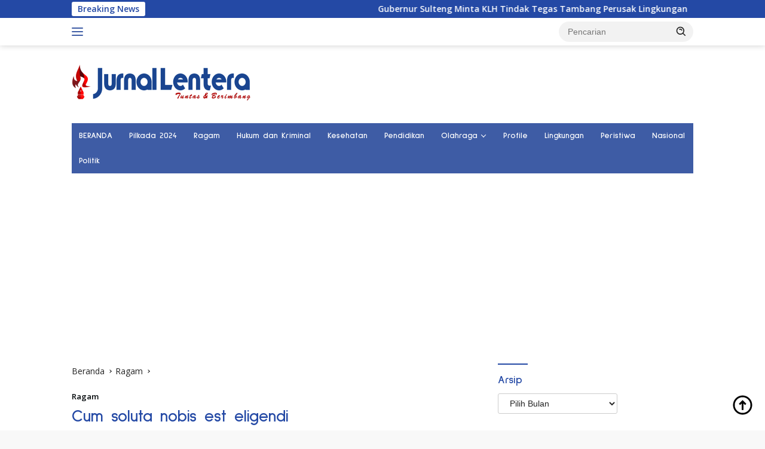

--- FILE ---
content_type: text/html; charset=UTF-8
request_url: https://jurnallentera.com/a-small-river-named-duden-flows/
body_size: 30378
content:
<!doctype html>
<html lang="id">
<head>
<meta charset="UTF-8">
<meta name="viewport" content="width=device-width, initial-scale=1">
<link rel="profile" href="https://gmpg.org/xfn/11">
<meta name='robots' content='index, follow, max-image-preview:large, max-snippet:-1, max-video-preview:-1' />
<!-- Google tag (gtag.js) consent mode dataLayer added by Site Kit -->
<script id="google_gtagjs-js-consent-mode-data-layer">
window.dataLayer = window.dataLayer || [];function gtag(){dataLayer.push(arguments);}
gtag('consent', 'default', {"ad_personalization":"denied","ad_storage":"denied","ad_user_data":"denied","analytics_storage":"denied","functionality_storage":"denied","security_storage":"denied","personalization_storage":"denied","region":["AT","BE","BG","CH","CY","CZ","DE","DK","EE","ES","FI","FR","GB","GR","HR","HU","IE","IS","IT","LI","LT","LU","LV","MT","NL","NO","PL","PT","RO","SE","SI","SK"],"wait_for_update":500});
window._googlesitekitConsentCategoryMap = {"statistics":["analytics_storage"],"marketing":["ad_storage","ad_user_data","ad_personalization"],"functional":["functionality_storage","security_storage"],"preferences":["personalization_storage"]};
window._googlesitekitConsents = {"ad_personalization":"denied","ad_storage":"denied","ad_user_data":"denied","analytics_storage":"denied","functionality_storage":"denied","security_storage":"denied","personalization_storage":"denied","region":["AT","BE","BG","CH","CY","CZ","DE","DK","EE","ES","FI","FR","GB","GR","HR","HU","IE","IS","IT","LI","LT","LU","LV","MT","NL","NO","PL","PT","RO","SE","SI","SK"],"wait_for_update":500};
</script>
<!-- End Google tag (gtag.js) consent mode dataLayer added by Site Kit -->
<!-- This site is optimized with the Yoast SEO plugin v26.7 - https://yoast.com/wordpress/plugins/seo/ -->
<title>Cum soluta nobis est eligendi - Jurnal Lentera</title>
<link rel="canonical" href="https://jurnallentera.com/a-small-river-named-duden-flows/" />
<meta property="og:locale" content="id_ID" />
<meta property="og:type" content="article" />
<meta property="og:title" content="Cum soluta nobis est eligendi - Jurnal Lentera" />
<meta property="og:description" content="The Big Oxmox advised her not to do so, because there were thousands of bad Commas, wild Question Marks and devious Semikoli, but the Little Blind Text didn’t listen. She packed her seven versalia, put her initial into the belt and made herself on the way. When she reached the first hills of the Italic Mountains, she had a last view back on the skyline of her hometown Bookmarksgrove, the headline of Alphabet Village and the subline of her own road." />
<meta property="og:url" content="https://jurnallentera.com/a-small-river-named-duden-flows/" />
<meta property="og:site_name" content="Jurnal Lentera" />
<meta property="article:publisher" content="https://www.facebook.com/RedaksiJurnalLentera" />
<meta property="article:published_time" content="2016-01-23T16:08:42+00:00" />
<meta name="author" content="Admin" />
<meta name="twitter:card" content="summary_large_image" />
<meta name="twitter:label1" content="Ditulis oleh" />
<meta name="twitter:data1" content="Admin" />
<meta name="twitter:label2" content="Estimasi waktu membaca" />
<meta name="twitter:data2" content="3 menit" />
<script type="application/ld+json" class="yoast-schema-graph">{"@context":"https://schema.org","@graph":[{"@type":"Article","@id":"https://jurnallentera.com/a-small-river-named-duden-flows/#article","isPartOf":{"@id":"https://jurnallentera.com/a-small-river-named-duden-flows/"},"author":{"name":"Admin","@id":"https://jurnallentera.com/#/schema/person/ecb7c725020ad8b9c83a5388a57be9ea"},"headline":"Cum soluta nobis est eligendi","datePublished":"2016-01-23T16:08:42+00:00","mainEntityOfPage":{"@id":"https://jurnallentera.com/a-small-river-named-duden-flows/"},"wordCount":562,"commentCount":0,"publisher":{"@id":"https://jurnallentera.com/#organization"},"image":{"@id":"https://jurnallentera.com/a-small-river-named-duden-flows/#primaryimage"},"thumbnailUrl":"https://jurnallentera.com/wp-content/uploads/2017/02/food_10.jpg","keywords":["Fashion","Video"],"articleSection":["Ragam"],"inLanguage":"id","potentialAction":[{"@type":"CommentAction","name":"Comment","target":["https://jurnallentera.com/a-small-river-named-duden-flows/#respond"]}]},{"@type":"WebPage","@id":"https://jurnallentera.com/a-small-river-named-duden-flows/","url":"https://jurnallentera.com/a-small-river-named-duden-flows/","name":"Cum soluta nobis est eligendi - Jurnal Lentera","isPartOf":{"@id":"https://jurnallentera.com/#website"},"primaryImageOfPage":{"@id":"https://jurnallentera.com/a-small-river-named-duden-flows/#primaryimage"},"image":{"@id":"https://jurnallentera.com/a-small-river-named-duden-flows/#primaryimage"},"thumbnailUrl":"https://jurnallentera.com/wp-content/uploads/2017/02/food_10.jpg","datePublished":"2016-01-23T16:08:42+00:00","breadcrumb":{"@id":"https://jurnallentera.com/a-small-river-named-duden-flows/#breadcrumb"},"inLanguage":"id","potentialAction":[{"@type":"ReadAction","target":["https://jurnallentera.com/a-small-river-named-duden-flows/"]}]},{"@type":"ImageObject","inLanguage":"id","@id":"https://jurnallentera.com/a-small-river-named-duden-flows/#primaryimage","url":"https://jurnallentera.com/wp-content/uploads/2017/02/food_10.jpg","contentUrl":"https://jurnallentera.com/wp-content/uploads/2017/02/food_10.jpg","width":1823,"height":1024},{"@type":"BreadcrumbList","@id":"https://jurnallentera.com/a-small-river-named-duden-flows/#breadcrumb","itemListElement":[{"@type":"ListItem","position":1,"name":"Home","item":"https://jurnallentera.com/"},{"@type":"ListItem","position":2,"name":"Cum soluta nobis est eligendi"}]},{"@type":"WebSite","@id":"https://jurnallentera.com/#website","url":"https://jurnallentera.com/","name":"Jurnal Lentera","description":"Tuntas &amp; Berimbang","publisher":{"@id":"https://jurnallentera.com/#organization"},"potentialAction":[{"@type":"SearchAction","target":{"@type":"EntryPoint","urlTemplate":"https://jurnallentera.com/?s={search_term_string}"},"query-input":{"@type":"PropertyValueSpecification","valueRequired":true,"valueName":"search_term_string"}}],"inLanguage":"id"},{"@type":"Organization","@id":"https://jurnallentera.com/#organization","name":"Jurnal Lentera","url":"https://jurnallentera.com/","logo":{"@type":"ImageObject","inLanguage":"id","@id":"https://jurnallentera.com/#/schema/logo/image/","url":"https://jurnallentera.com/wp-content/uploads/2023/01/admin-ajax-1.png","contentUrl":"https://jurnallentera.com/wp-content/uploads/2023/01/admin-ajax-1.png","width":300,"height":90,"caption":"Jurnal Lentera"},"image":{"@id":"https://jurnallentera.com/#/schema/logo/image/"},"sameAs":["https://www.facebook.com/RedaksiJurnalLentera","https://www.youtube.com/channel/UC7hMorVaLJA5AinHInDzxpQ/videos"]},{"@type":"Person","@id":"https://jurnallentera.com/#/schema/person/ecb7c725020ad8b9c83a5388a57be9ea","name":"Admin","image":{"@type":"ImageObject","inLanguage":"id","@id":"https://jurnallentera.com/#/schema/person/image/","url":"https://secure.gravatar.com/avatar/b9d9ae0b2bc9110b42ab7df554303743d66a5ea7e586db713da39655f562dfd1?s=96&d=mm&r=g","contentUrl":"https://secure.gravatar.com/avatar/b9d9ae0b2bc9110b42ab7df554303743d66a5ea7e586db713da39655f562dfd1?s=96&d=mm&r=g","caption":"Admin"},"sameAs":["https://www.jurnallentera.com"]}]}</script>
<!-- / Yoast SEO plugin. -->
<link rel='dns-prefetch' href='//www.googletagmanager.com' />
<link rel='dns-prefetch' href='//fonts.googleapis.com' />
<link rel='dns-prefetch' href='//pagead2.googlesyndication.com' />
<link rel='dns-prefetch' href='//fundingchoicesmessages.google.com' />
<link rel="alternate" type="application/rss+xml" title="Jurnal Lentera &raquo; Feed" href="https://jurnallentera.com/feed/" />
<link rel="alternate" type="application/rss+xml" title="Jurnal Lentera &raquo; Umpan Komentar" href="https://jurnallentera.com/comments/feed/" />
<link rel="alternate" type="application/rss+xml" title="Jurnal Lentera &raquo; Cum soluta nobis est eligendi Umpan Komentar" href="https://jurnallentera.com/a-small-river-named-duden-flows/feed/" />
<link rel="alternate" title="oEmbed (JSON)" type="application/json+oembed" href="https://jurnallentera.com/wp-json/oembed/1.0/embed?url=https%3A%2F%2Fjurnallentera.com%2Fa-small-river-named-duden-flows%2F" />
<link rel="alternate" title="oEmbed (XML)" type="text/xml+oembed" href="https://jurnallentera.com/wp-json/oembed/1.0/embed?url=https%3A%2F%2Fjurnallentera.com%2Fa-small-river-named-duden-flows%2F&#038;format=xml" />
<style id='wp-img-auto-sizes-contain-inline-css'>
img:is([sizes=auto i],[sizes^="auto," i]){contain-intrinsic-size:3000px 1500px}
/*# sourceURL=wp-img-auto-sizes-contain-inline-css */
</style>
<!-- <link rel='stylesheet' id='dashicons-css' href='https://jurnallentera.com/wp-includes/css/dashicons.min.css?ver=6.9' media='all' /> -->
<!-- <link rel='stylesheet' id='post-views-counter-frontend-css' href='https://jurnallentera.com/wp-content/plugins/post-views-counter/css/frontend.css?ver=1.7.0' media='all' /> -->
<!-- <link rel='stylesheet' id='menu-icons-extra-css' href='https://jurnallentera.com/wp-content/plugins/menu-icons/css/extra.min.css?ver=0.13.20' media='all' /> -->
<link rel="stylesheet" type="text/css" href="//jurnallentera.com/wp-content/cache/wpfc-minified/fgx39kmf/2so7p.css" media="all"/>
<style id='wp-block-library-inline-css'>
:root{--wp-block-synced-color:#7a00df;--wp-block-synced-color--rgb:122,0,223;--wp-bound-block-color:var(--wp-block-synced-color);--wp-editor-canvas-background:#ddd;--wp-admin-theme-color:#007cba;--wp-admin-theme-color--rgb:0,124,186;--wp-admin-theme-color-darker-10:#006ba1;--wp-admin-theme-color-darker-10--rgb:0,107,160.5;--wp-admin-theme-color-darker-20:#005a87;--wp-admin-theme-color-darker-20--rgb:0,90,135;--wp-admin-border-width-focus:2px}@media (min-resolution:192dpi){:root{--wp-admin-border-width-focus:1.5px}}.wp-element-button{cursor:pointer}:root .has-very-light-gray-background-color{background-color:#eee}:root .has-very-dark-gray-background-color{background-color:#313131}:root .has-very-light-gray-color{color:#eee}:root .has-very-dark-gray-color{color:#313131}:root .has-vivid-green-cyan-to-vivid-cyan-blue-gradient-background{background:linear-gradient(135deg,#00d084,#0693e3)}:root .has-purple-crush-gradient-background{background:linear-gradient(135deg,#34e2e4,#4721fb 50%,#ab1dfe)}:root .has-hazy-dawn-gradient-background{background:linear-gradient(135deg,#faaca8,#dad0ec)}:root .has-subdued-olive-gradient-background{background:linear-gradient(135deg,#fafae1,#67a671)}:root .has-atomic-cream-gradient-background{background:linear-gradient(135deg,#fdd79a,#004a59)}:root .has-nightshade-gradient-background{background:linear-gradient(135deg,#330968,#31cdcf)}:root .has-midnight-gradient-background{background:linear-gradient(135deg,#020381,#2874fc)}:root{--wp--preset--font-size--normal:16px;--wp--preset--font-size--huge:42px}.has-regular-font-size{font-size:1em}.has-larger-font-size{font-size:2.625em}.has-normal-font-size{font-size:var(--wp--preset--font-size--normal)}.has-huge-font-size{font-size:var(--wp--preset--font-size--huge)}.has-text-align-center{text-align:center}.has-text-align-left{text-align:left}.has-text-align-right{text-align:right}.has-fit-text{white-space:nowrap!important}#end-resizable-editor-section{display:none}.aligncenter{clear:both}.items-justified-left{justify-content:flex-start}.items-justified-center{justify-content:center}.items-justified-right{justify-content:flex-end}.items-justified-space-between{justify-content:space-between}.screen-reader-text{border:0;clip-path:inset(50%);height:1px;margin:-1px;overflow:hidden;padding:0;position:absolute;width:1px;word-wrap:normal!important}.screen-reader-text:focus{background-color:#ddd;clip-path:none;color:#444;display:block;font-size:1em;height:auto;left:5px;line-height:normal;padding:15px 23px 14px;text-decoration:none;top:5px;width:auto;z-index:100000}html :where(.has-border-color){border-style:solid}html :where([style*=border-top-color]){border-top-style:solid}html :where([style*=border-right-color]){border-right-style:solid}html :where([style*=border-bottom-color]){border-bottom-style:solid}html :where([style*=border-left-color]){border-left-style:solid}html :where([style*=border-width]){border-style:solid}html :where([style*=border-top-width]){border-top-style:solid}html :where([style*=border-right-width]){border-right-style:solid}html :where([style*=border-bottom-width]){border-bottom-style:solid}html :where([style*=border-left-width]){border-left-style:solid}html :where(img[class*=wp-image-]){height:auto;max-width:100%}:where(figure){margin:0 0 1em}html :where(.is-position-sticky){--wp-admin--admin-bar--position-offset:var(--wp-admin--admin-bar--height,0px)}@media screen and (max-width:600px){html :where(.is-position-sticky){--wp-admin--admin-bar--position-offset:0px}}
/*# sourceURL=wp-block-library-inline-css */
</style><style id='wp-block-paragraph-inline-css'>
.is-small-text{font-size:.875em}.is-regular-text{font-size:1em}.is-large-text{font-size:2.25em}.is-larger-text{font-size:3em}.has-drop-cap:not(:focus):first-letter{float:left;font-size:8.4em;font-style:normal;font-weight:100;line-height:.68;margin:.05em .1em 0 0;text-transform:uppercase}body.rtl .has-drop-cap:not(:focus):first-letter{float:none;margin-left:.1em}p.has-drop-cap.has-background{overflow:hidden}:root :where(p.has-background){padding:1.25em 2.375em}:where(p.has-text-color:not(.has-link-color)) a{color:inherit}p.has-text-align-left[style*="writing-mode:vertical-lr"],p.has-text-align-right[style*="writing-mode:vertical-rl"]{rotate:180deg}
/*# sourceURL=https://jurnallentera.com/wp-includes/blocks/paragraph/style.min.css */
</style>
<style id='global-styles-inline-css'>
:root{--wp--preset--aspect-ratio--square: 1;--wp--preset--aspect-ratio--4-3: 4/3;--wp--preset--aspect-ratio--3-4: 3/4;--wp--preset--aspect-ratio--3-2: 3/2;--wp--preset--aspect-ratio--2-3: 2/3;--wp--preset--aspect-ratio--16-9: 16/9;--wp--preset--aspect-ratio--9-16: 9/16;--wp--preset--color--black: #000000;--wp--preset--color--cyan-bluish-gray: #abb8c3;--wp--preset--color--white: #ffffff;--wp--preset--color--pale-pink: #f78da7;--wp--preset--color--vivid-red: #cf2e2e;--wp--preset--color--luminous-vivid-orange: #ff6900;--wp--preset--color--luminous-vivid-amber: #fcb900;--wp--preset--color--light-green-cyan: #7bdcb5;--wp--preset--color--vivid-green-cyan: #00d084;--wp--preset--color--pale-cyan-blue: #8ed1fc;--wp--preset--color--vivid-cyan-blue: #0693e3;--wp--preset--color--vivid-purple: #9b51e0;--wp--preset--gradient--vivid-cyan-blue-to-vivid-purple: linear-gradient(135deg,rgb(6,147,227) 0%,rgb(155,81,224) 100%);--wp--preset--gradient--light-green-cyan-to-vivid-green-cyan: linear-gradient(135deg,rgb(122,220,180) 0%,rgb(0,208,130) 100%);--wp--preset--gradient--luminous-vivid-amber-to-luminous-vivid-orange: linear-gradient(135deg,rgb(252,185,0) 0%,rgb(255,105,0) 100%);--wp--preset--gradient--luminous-vivid-orange-to-vivid-red: linear-gradient(135deg,rgb(255,105,0) 0%,rgb(207,46,46) 100%);--wp--preset--gradient--very-light-gray-to-cyan-bluish-gray: linear-gradient(135deg,rgb(238,238,238) 0%,rgb(169,184,195) 100%);--wp--preset--gradient--cool-to-warm-spectrum: linear-gradient(135deg,rgb(74,234,220) 0%,rgb(151,120,209) 20%,rgb(207,42,186) 40%,rgb(238,44,130) 60%,rgb(251,105,98) 80%,rgb(254,248,76) 100%);--wp--preset--gradient--blush-light-purple: linear-gradient(135deg,rgb(255,206,236) 0%,rgb(152,150,240) 100%);--wp--preset--gradient--blush-bordeaux: linear-gradient(135deg,rgb(254,205,165) 0%,rgb(254,45,45) 50%,rgb(107,0,62) 100%);--wp--preset--gradient--luminous-dusk: linear-gradient(135deg,rgb(255,203,112) 0%,rgb(199,81,192) 50%,rgb(65,88,208) 100%);--wp--preset--gradient--pale-ocean: linear-gradient(135deg,rgb(255,245,203) 0%,rgb(182,227,212) 50%,rgb(51,167,181) 100%);--wp--preset--gradient--electric-grass: linear-gradient(135deg,rgb(202,248,128) 0%,rgb(113,206,126) 100%);--wp--preset--gradient--midnight: linear-gradient(135deg,rgb(2,3,129) 0%,rgb(40,116,252) 100%);--wp--preset--font-size--small: 13px;--wp--preset--font-size--medium: 20px;--wp--preset--font-size--large: 36px;--wp--preset--font-size--x-large: 42px;--wp--preset--spacing--20: 0.44rem;--wp--preset--spacing--30: 0.67rem;--wp--preset--spacing--40: 1rem;--wp--preset--spacing--50: 1.5rem;--wp--preset--spacing--60: 2.25rem;--wp--preset--spacing--70: 3.38rem;--wp--preset--spacing--80: 5.06rem;--wp--preset--shadow--natural: 6px 6px 9px rgba(0, 0, 0, 0.2);--wp--preset--shadow--deep: 12px 12px 50px rgba(0, 0, 0, 0.4);--wp--preset--shadow--sharp: 6px 6px 0px rgba(0, 0, 0, 0.2);--wp--preset--shadow--outlined: 6px 6px 0px -3px rgb(255, 255, 255), 6px 6px rgb(0, 0, 0);--wp--preset--shadow--crisp: 6px 6px 0px rgb(0, 0, 0);}:where(.is-layout-flex){gap: 0.5em;}:where(.is-layout-grid){gap: 0.5em;}body .is-layout-flex{display: flex;}.is-layout-flex{flex-wrap: wrap;align-items: center;}.is-layout-flex > :is(*, div){margin: 0;}body .is-layout-grid{display: grid;}.is-layout-grid > :is(*, div){margin: 0;}:where(.wp-block-columns.is-layout-flex){gap: 2em;}:where(.wp-block-columns.is-layout-grid){gap: 2em;}:where(.wp-block-post-template.is-layout-flex){gap: 1.25em;}:where(.wp-block-post-template.is-layout-grid){gap: 1.25em;}.has-black-color{color: var(--wp--preset--color--black) !important;}.has-cyan-bluish-gray-color{color: var(--wp--preset--color--cyan-bluish-gray) !important;}.has-white-color{color: var(--wp--preset--color--white) !important;}.has-pale-pink-color{color: var(--wp--preset--color--pale-pink) !important;}.has-vivid-red-color{color: var(--wp--preset--color--vivid-red) !important;}.has-luminous-vivid-orange-color{color: var(--wp--preset--color--luminous-vivid-orange) !important;}.has-luminous-vivid-amber-color{color: var(--wp--preset--color--luminous-vivid-amber) !important;}.has-light-green-cyan-color{color: var(--wp--preset--color--light-green-cyan) !important;}.has-vivid-green-cyan-color{color: var(--wp--preset--color--vivid-green-cyan) !important;}.has-pale-cyan-blue-color{color: var(--wp--preset--color--pale-cyan-blue) !important;}.has-vivid-cyan-blue-color{color: var(--wp--preset--color--vivid-cyan-blue) !important;}.has-vivid-purple-color{color: var(--wp--preset--color--vivid-purple) !important;}.has-black-background-color{background-color: var(--wp--preset--color--black) !important;}.has-cyan-bluish-gray-background-color{background-color: var(--wp--preset--color--cyan-bluish-gray) !important;}.has-white-background-color{background-color: var(--wp--preset--color--white) !important;}.has-pale-pink-background-color{background-color: var(--wp--preset--color--pale-pink) !important;}.has-vivid-red-background-color{background-color: var(--wp--preset--color--vivid-red) !important;}.has-luminous-vivid-orange-background-color{background-color: var(--wp--preset--color--luminous-vivid-orange) !important;}.has-luminous-vivid-amber-background-color{background-color: var(--wp--preset--color--luminous-vivid-amber) !important;}.has-light-green-cyan-background-color{background-color: var(--wp--preset--color--light-green-cyan) !important;}.has-vivid-green-cyan-background-color{background-color: var(--wp--preset--color--vivid-green-cyan) !important;}.has-pale-cyan-blue-background-color{background-color: var(--wp--preset--color--pale-cyan-blue) !important;}.has-vivid-cyan-blue-background-color{background-color: var(--wp--preset--color--vivid-cyan-blue) !important;}.has-vivid-purple-background-color{background-color: var(--wp--preset--color--vivid-purple) !important;}.has-black-border-color{border-color: var(--wp--preset--color--black) !important;}.has-cyan-bluish-gray-border-color{border-color: var(--wp--preset--color--cyan-bluish-gray) !important;}.has-white-border-color{border-color: var(--wp--preset--color--white) !important;}.has-pale-pink-border-color{border-color: var(--wp--preset--color--pale-pink) !important;}.has-vivid-red-border-color{border-color: var(--wp--preset--color--vivid-red) !important;}.has-luminous-vivid-orange-border-color{border-color: var(--wp--preset--color--luminous-vivid-orange) !important;}.has-luminous-vivid-amber-border-color{border-color: var(--wp--preset--color--luminous-vivid-amber) !important;}.has-light-green-cyan-border-color{border-color: var(--wp--preset--color--light-green-cyan) !important;}.has-vivid-green-cyan-border-color{border-color: var(--wp--preset--color--vivid-green-cyan) !important;}.has-pale-cyan-blue-border-color{border-color: var(--wp--preset--color--pale-cyan-blue) !important;}.has-vivid-cyan-blue-border-color{border-color: var(--wp--preset--color--vivid-cyan-blue) !important;}.has-vivid-purple-border-color{border-color: var(--wp--preset--color--vivid-purple) !important;}.has-vivid-cyan-blue-to-vivid-purple-gradient-background{background: var(--wp--preset--gradient--vivid-cyan-blue-to-vivid-purple) !important;}.has-light-green-cyan-to-vivid-green-cyan-gradient-background{background: var(--wp--preset--gradient--light-green-cyan-to-vivid-green-cyan) !important;}.has-luminous-vivid-amber-to-luminous-vivid-orange-gradient-background{background: var(--wp--preset--gradient--luminous-vivid-amber-to-luminous-vivid-orange) !important;}.has-luminous-vivid-orange-to-vivid-red-gradient-background{background: var(--wp--preset--gradient--luminous-vivid-orange-to-vivid-red) !important;}.has-very-light-gray-to-cyan-bluish-gray-gradient-background{background: var(--wp--preset--gradient--very-light-gray-to-cyan-bluish-gray) !important;}.has-cool-to-warm-spectrum-gradient-background{background: var(--wp--preset--gradient--cool-to-warm-spectrum) !important;}.has-blush-light-purple-gradient-background{background: var(--wp--preset--gradient--blush-light-purple) !important;}.has-blush-bordeaux-gradient-background{background: var(--wp--preset--gradient--blush-bordeaux) !important;}.has-luminous-dusk-gradient-background{background: var(--wp--preset--gradient--luminous-dusk) !important;}.has-pale-ocean-gradient-background{background: var(--wp--preset--gradient--pale-ocean) !important;}.has-electric-grass-gradient-background{background: var(--wp--preset--gradient--electric-grass) !important;}.has-midnight-gradient-background{background: var(--wp--preset--gradient--midnight) !important;}.has-small-font-size{font-size: var(--wp--preset--font-size--small) !important;}.has-medium-font-size{font-size: var(--wp--preset--font-size--medium) !important;}.has-large-font-size{font-size: var(--wp--preset--font-size--large) !important;}.has-x-large-font-size{font-size: var(--wp--preset--font-size--x-large) !important;}
/*# sourceURL=global-styles-inline-css */
</style>
<style id='classic-theme-styles-inline-css'>
/*! This file is auto-generated */
.wp-block-button__link{color:#fff;background-color:#32373c;border-radius:9999px;box-shadow:none;text-decoration:none;padding:calc(.667em + 2px) calc(1.333em + 2px);font-size:1.125em}.wp-block-file__button{background:#32373c;color:#fff;text-decoration:none}
/*# sourceURL=/wp-includes/css/classic-themes.min.css */
</style>
<link crossorigin="anonymous" rel='stylesheet' id='wpberita-fonts-css' href='https://fonts.googleapis.com/css?family=Sulphur+Point%3A700%2C%2C700%7COpen+Sans%3A400%2Citalic%2C600&#038;subset=latin&#038;display=swap&#038;ver=2.1.6' media='all' />
<!-- <link rel='stylesheet' id='wpberita-style-css' href='https://jurnallentera.com/wp-content/themes/wpberita/style.css?ver=2.1.6' media='all' /> -->
<link rel="stylesheet" type="text/css" href="//jurnallentera.com/wp-content/cache/wpfc-minified/e1pbtisa/i8wj.css" media="all"/>
<style id='wpberita-style-inline-css'>
h1,h2,h3,h4,h5,h6,.sidr-class-site-title,.site-title,.gmr-mainmenu ul > li > a,.sidr ul li a,.heading-text,.gmr-mobilemenu ul li a,#navigationamp ul li a{font-family:Sulphur Point;}h1,h2,h3,h4,h5,h6,.sidr-class-site-title,.site-title,.gmr-mainmenu ul > li > a,.sidr ul li a,.heading-text,.gmr-mobilemenu ul li a,#navigationamp ul li a,.related-text-onlytitle{font-weight:700;}h1 strong,h2 strong,h3 strong,h4 strong,h5 strong,h6 strong{font-weight:700;}body{font-family:Open Sans;--font-reguler:400;--font-bold:600;--background-color:#f8f8f8;--main-color:#000000;--link-color-body:#000000;--hoverlink-color-body:#0014f2;--border-color:#cccccc;--button-bgcolor:#4265af;--button-color:#494949;--header-bgcolor:#ffffff;--topnav-color:#3e5ca5;--bigheadline-color:#f1c40f;--mainmenu-color:#ffffff;--mainmenu-hovercolor:#ff0000;--secondmenu-bgcolor:#ffffff;--secondmenu-color:#0044ba;--secondmenu-hovercolor:#ff0000;--content-bgcolor:#ffffff;--content-greycolor:#232323;--greybody-bgcolor:#efefef;--footer-bgcolor:#c9c9c9;--footer-color:#1a3da5;--footer-linkcolor:#182799;--footer-hover-linkcolor:#666666;}.entry-content-single{font-size:16px;}body,body.dark-theme{--scheme-color:#2449a5;--secondscheme-color:#02070a;--mainmenu-bgcolor:#3e5ca5;}/* Generate Using Cache */
/*# sourceURL=wpberita-style-inline-css */
</style>
<!-- Potongan tag Google (gtag.js) ditambahkan oleh Site Kit -->
<!-- Snippet Google Analytics telah ditambahkan oleh Site Kit -->
<script src="https://www.googletagmanager.com/gtag/js?id=G-PCCPLCLJ7Z" id="google_gtagjs-js" async></script>
<script id="google_gtagjs-js-after">
window.dataLayer = window.dataLayer || [];function gtag(){dataLayer.push(arguments);}
gtag("set","linker",{"domains":["jurnallentera.com"]});
gtag("js", new Date());
gtag("set", "developer_id.dZTNiMT", true);
gtag("config", "G-PCCPLCLJ7Z");
//# sourceURL=google_gtagjs-js-after
</script>
<link rel="https://api.w.org/" href="https://jurnallentera.com/wp-json/" /><link rel="alternate" title="JSON" type="application/json" href="https://jurnallentera.com/wp-json/wp/v2/posts/1455" /><link rel="EditURI" type="application/rsd+xml" title="RSD" href="https://jurnallentera.com/xmlrpc.php?rsd" />
<meta name="generator" content="WordPress 6.9" />
<link rel='shortlink' href='https://jurnallentera.com/?p=1455' />
<meta name="generator" content="Site Kit by Google 1.170.0" /><link rel="pingback" href="https://jurnallentera.com/xmlrpc.php">
<!-- Meta tag Google AdSense ditambahkan oleh Site Kit -->
<meta name="google-adsense-platform-account" content="ca-host-pub-2644536267352236">
<meta name="google-adsense-platform-domain" content="sitekit.withgoogle.com">
<!-- Akhir tag meta Google AdSense yang ditambahkan oleh Site Kit -->
<!-- There is no amphtml version available for this URL. -->
<!-- Snippet Google AdSense telah ditambahkan oleh Site Kit -->
<script async src="https://pagead2.googlesyndication.com/pagead/js/adsbygoogle.js?client=ca-pub-6588076525089084&amp;host=ca-host-pub-2644536267352236" crossorigin="anonymous"></script>
<!-- Snippet Google AdSense penutup telah ditambahkan oleh Site Kit -->
<!-- Snippet Google AdSense Ad Blocking Recovery ditambahkan oleh Site Kit -->
<script async src="https://fundingchoicesmessages.google.com/i/pub-6588076525089084?ers=1"></script><script>(function() {function signalGooglefcPresent() {if (!window.frames['googlefcPresent']) {if (document.body) {const iframe = document.createElement('iframe'); iframe.style = 'width: 0; height: 0; border: none; z-index: -1000; left: -1000px; top: -1000px;'; iframe.style.display = 'none'; iframe.name = 'googlefcPresent'; document.body.appendChild(iframe);} else {setTimeout(signalGooglefcPresent, 0);}}}signalGooglefcPresent();})();</script>
<!-- Snippet End Google AdSense Ad Blocking Recovery ditambahkan oleh Site Kit -->
<!-- Snippet Google AdSense Ad Blocking Recovery Error Protection ditambahkan oleh Site Kit -->
<script>(function(){'use strict';function aa(a){var b=0;return function(){return b<a.length?{done:!1,value:a[b++]}:{done:!0}}}var ba=typeof Object.defineProperties=="function"?Object.defineProperty:function(a,b,c){if(a==Array.prototype||a==Object.prototype)return a;a[b]=c.value;return a};
function ca(a){a=["object"==typeof globalThis&&globalThis,a,"object"==typeof window&&window,"object"==typeof self&&self,"object"==typeof global&&global];for(var b=0;b<a.length;++b){var c=a[b];if(c&&c.Math==Math)return c}throw Error("Cannot find global object");}var da=ca(this);function l(a,b){if(b)a:{var c=da;a=a.split(".");for(var d=0;d<a.length-1;d++){var e=a[d];if(!(e in c))break a;c=c[e]}a=a[a.length-1];d=c[a];b=b(d);b!=d&&b!=null&&ba(c,a,{configurable:!0,writable:!0,value:b})}}
function ea(a){return a.raw=a}function n(a){var b=typeof Symbol!="undefined"&&Symbol.iterator&&a[Symbol.iterator];if(b)return b.call(a);if(typeof a.length=="number")return{next:aa(a)};throw Error(String(a)+" is not an iterable or ArrayLike");}function fa(a){for(var b,c=[];!(b=a.next()).done;)c.push(b.value);return c}var ha=typeof Object.create=="function"?Object.create:function(a){function b(){}b.prototype=a;return new b},p;
if(typeof Object.setPrototypeOf=="function")p=Object.setPrototypeOf;else{var q;a:{var ja={a:!0},ka={};try{ka.__proto__=ja;q=ka.a;break a}catch(a){}q=!1}p=q?function(a,b){a.__proto__=b;if(a.__proto__!==b)throw new TypeError(a+" is not extensible");return a}:null}var la=p;
function t(a,b){a.prototype=ha(b.prototype);a.prototype.constructor=a;if(la)la(a,b);else for(var c in b)if(c!="prototype")if(Object.defineProperties){var d=Object.getOwnPropertyDescriptor(b,c);d&&Object.defineProperty(a,c,d)}else a[c]=b[c];a.A=b.prototype}function ma(){for(var a=Number(this),b=[],c=a;c<arguments.length;c++)b[c-a]=arguments[c];return b}l("Object.is",function(a){return a?a:function(b,c){return b===c?b!==0||1/b===1/c:b!==b&&c!==c}});
l("Array.prototype.includes",function(a){return a?a:function(b,c){var d=this;d instanceof String&&(d=String(d));var e=d.length;c=c||0;for(c<0&&(c=Math.max(c+e,0));c<e;c++){var f=d[c];if(f===b||Object.is(f,b))return!0}return!1}});
l("String.prototype.includes",function(a){return a?a:function(b,c){if(this==null)throw new TypeError("The 'this' value for String.prototype.includes must not be null or undefined");if(b instanceof RegExp)throw new TypeError("First argument to String.prototype.includes must not be a regular expression");return this.indexOf(b,c||0)!==-1}});l("Number.MAX_SAFE_INTEGER",function(){return 9007199254740991});
l("Number.isFinite",function(a){return a?a:function(b){return typeof b!=="number"?!1:!isNaN(b)&&b!==Infinity&&b!==-Infinity}});l("Number.isInteger",function(a){return a?a:function(b){return Number.isFinite(b)?b===Math.floor(b):!1}});l("Number.isSafeInteger",function(a){return a?a:function(b){return Number.isInteger(b)&&Math.abs(b)<=Number.MAX_SAFE_INTEGER}});
l("Math.trunc",function(a){return a?a:function(b){b=Number(b);if(isNaN(b)||b===Infinity||b===-Infinity||b===0)return b;var c=Math.floor(Math.abs(b));return b<0?-c:c}});/*
Copyright The Closure Library Authors.
SPDX-License-Identifier: Apache-2.0
*/
var u=this||self;function v(a,b){a:{var c=["CLOSURE_FLAGS"];for(var d=u,e=0;e<c.length;e++)if(d=d[c[e]],d==null){c=null;break a}c=d}a=c&&c[a];return a!=null?a:b}function w(a){return a};function na(a){u.setTimeout(function(){throw a;},0)};var oa=v(610401301,!1),pa=v(188588736,!0),qa=v(645172343,v(1,!0));var x,ra=u.navigator;x=ra?ra.userAgentData||null:null;function z(a){return oa?x?x.brands.some(function(b){return(b=b.brand)&&b.indexOf(a)!=-1}):!1:!1}function A(a){var b;a:{if(b=u.navigator)if(b=b.userAgent)break a;b=""}return b.indexOf(a)!=-1};function B(){return oa?!!x&&x.brands.length>0:!1}function C(){return B()?z("Chromium"):(A("Chrome")||A("CriOS"))&&!(B()?0:A("Edge"))||A("Silk")};var sa=B()?!1:A("Trident")||A("MSIE");!A("Android")||C();C();A("Safari")&&(C()||(B()?0:A("Coast"))||(B()?0:A("Opera"))||(B()?0:A("Edge"))||(B()?z("Microsoft Edge"):A("Edg/"))||B()&&z("Opera"));var ta={},D=null;var ua=typeof Uint8Array!=="undefined",va=!sa&&typeof btoa==="function";var wa;function E(){return typeof BigInt==="function"};var F=typeof Symbol==="function"&&typeof Symbol()==="symbol";function xa(a){return typeof Symbol==="function"&&typeof Symbol()==="symbol"?Symbol():a}var G=xa(),ya=xa("2ex");var za=F?function(a,b){a[G]|=b}:function(a,b){a.g!==void 0?a.g|=b:Object.defineProperties(a,{g:{value:b,configurable:!0,writable:!0,enumerable:!1}})},H=F?function(a){return a[G]|0}:function(a){return a.g|0},I=F?function(a){return a[G]}:function(a){return a.g},J=F?function(a,b){a[G]=b}:function(a,b){a.g!==void 0?a.g=b:Object.defineProperties(a,{g:{value:b,configurable:!0,writable:!0,enumerable:!1}})};function Aa(a,b){J(b,(a|0)&-14591)}function Ba(a,b){J(b,(a|34)&-14557)};var K={},Ca={};function Da(a){return!(!a||typeof a!=="object"||a.g!==Ca)}function Ea(a){return a!==null&&typeof a==="object"&&!Array.isArray(a)&&a.constructor===Object}function L(a,b,c){if(!Array.isArray(a)||a.length)return!1;var d=H(a);if(d&1)return!0;if(!(b&&(Array.isArray(b)?b.includes(c):b.has(c))))return!1;J(a,d|1);return!0};var M=0,N=0;function Fa(a){var b=a>>>0;M=b;N=(a-b)/4294967296>>>0}function Ga(a){if(a<0){Fa(-a);var b=n(Ha(M,N));a=b.next().value;b=b.next().value;M=a>>>0;N=b>>>0}else Fa(a)}function Ia(a,b){b>>>=0;a>>>=0;if(b<=2097151)var c=""+(4294967296*b+a);else E()?c=""+(BigInt(b)<<BigInt(32)|BigInt(a)):(c=(a>>>24|b<<8)&16777215,b=b>>16&65535,a=(a&16777215)+c*6777216+b*6710656,c+=b*8147497,b*=2,a>=1E7&&(c+=a/1E7>>>0,a%=1E7),c>=1E7&&(b+=c/1E7>>>0,c%=1E7),c=b+Ja(c)+Ja(a));return c}
function Ja(a){a=String(a);return"0000000".slice(a.length)+a}function Ha(a,b){b=~b;a?a=~a+1:b+=1;return[a,b]};var Ka=/^-?([1-9][0-9]*|0)(\.[0-9]+)?$/;var O;function La(a,b){O=b;a=new a(b);O=void 0;return a}
function P(a,b,c){a==null&&(a=O);O=void 0;if(a==null){var d=96;c?(a=[c],d|=512):a=[];b&&(d=d&-16760833|(b&1023)<<14)}else{if(!Array.isArray(a))throw Error("narr");d=H(a);if(d&2048)throw Error("farr");if(d&64)return a;d|=64;if(c&&(d|=512,c!==a[0]))throw Error("mid");a:{c=a;var e=c.length;if(e){var f=e-1;if(Ea(c[f])){d|=256;b=f-(+!!(d&512)-1);if(b>=1024)throw Error("pvtlmt");d=d&-16760833|(b&1023)<<14;break a}}if(b){b=Math.max(b,e-(+!!(d&512)-1));if(b>1024)throw Error("spvt");d=d&-16760833|(b&1023)<<
14}}}J(a,d);return a};function Ma(a){switch(typeof a){case "number":return isFinite(a)?a:String(a);case "boolean":return a?1:0;case "object":if(a)if(Array.isArray(a)){if(L(a,void 0,0))return}else if(ua&&a!=null&&a instanceof Uint8Array){if(va){for(var b="",c=0,d=a.length-10240;c<d;)b+=String.fromCharCode.apply(null,a.subarray(c,c+=10240));b+=String.fromCharCode.apply(null,c?a.subarray(c):a);a=btoa(b)}else{b===void 0&&(b=0);if(!D){D={};c="ABCDEFGHIJKLMNOPQRSTUVWXYZabcdefghijklmnopqrstuvwxyz0123456789".split("");d=["+/=",
"+/","-_=","-_.","-_"];for(var e=0;e<5;e++){var f=c.concat(d[e].split(""));ta[e]=f;for(var g=0;g<f.length;g++){var h=f[g];D[h]===void 0&&(D[h]=g)}}}b=ta[b];c=Array(Math.floor(a.length/3));d=b[64]||"";for(e=f=0;f<a.length-2;f+=3){var k=a[f],m=a[f+1];h=a[f+2];g=b[k>>2];k=b[(k&3)<<4|m>>4];m=b[(m&15)<<2|h>>6];h=b[h&63];c[e++]=g+k+m+h}g=0;h=d;switch(a.length-f){case 2:g=a[f+1],h=b[(g&15)<<2]||d;case 1:a=a[f],c[e]=b[a>>2]+b[(a&3)<<4|g>>4]+h+d}a=c.join("")}return a}}return a};function Na(a,b,c){a=Array.prototype.slice.call(a);var d=a.length,e=b&256?a[d-1]:void 0;d+=e?-1:0;for(b=b&512?1:0;b<d;b++)a[b]=c(a[b]);if(e){b=a[b]={};for(var f in e)Object.prototype.hasOwnProperty.call(e,f)&&(b[f]=c(e[f]))}return a}function Oa(a,b,c,d,e){if(a!=null){if(Array.isArray(a))a=L(a,void 0,0)?void 0:e&&H(a)&2?a:Pa(a,b,c,d!==void 0,e);else if(Ea(a)){var f={},g;for(g in a)Object.prototype.hasOwnProperty.call(a,g)&&(f[g]=Oa(a[g],b,c,d,e));a=f}else a=b(a,d);return a}}
function Pa(a,b,c,d,e){var f=d||c?H(a):0;d=d?!!(f&32):void 0;a=Array.prototype.slice.call(a);for(var g=0;g<a.length;g++)a[g]=Oa(a[g],b,c,d,e);c&&c(f,a);return a}function Qa(a){return a.s===K?a.toJSON():Ma(a)};function Ra(a,b,c){c=c===void 0?Ba:c;if(a!=null){if(ua&&a instanceof Uint8Array)return b?a:new Uint8Array(a);if(Array.isArray(a)){var d=H(a);if(d&2)return a;b&&(b=d===0||!!(d&32)&&!(d&64||!(d&16)));return b?(J(a,(d|34)&-12293),a):Pa(a,Ra,d&4?Ba:c,!0,!0)}a.s===K&&(c=a.h,d=I(c),a=d&2?a:La(a.constructor,Sa(c,d,!0)));return a}}function Sa(a,b,c){var d=c||b&2?Ba:Aa,e=!!(b&32);a=Na(a,b,function(f){return Ra(f,e,d)});za(a,32|(c?2:0));return a};function Ta(a,b){a=a.h;return Ua(a,I(a),b)}function Va(a,b,c,d){b=d+(+!!(b&512)-1);if(!(b<0||b>=a.length||b>=c))return a[b]}
function Ua(a,b,c,d){if(c===-1)return null;var e=b>>14&1023||536870912;if(c>=e){if(b&256)return a[a.length-1][c]}else{var f=a.length;if(d&&b&256&&(d=a[f-1][c],d!=null)){if(Va(a,b,e,c)&&ya!=null){var g;a=(g=wa)!=null?g:wa={};g=a[ya]||0;g>=4||(a[ya]=g+1,g=Error(),g.__closure__error__context__984382||(g.__closure__error__context__984382={}),g.__closure__error__context__984382.severity="incident",na(g))}return d}return Va(a,b,e,c)}}
function Wa(a,b,c,d,e){var f=b>>14&1023||536870912;if(c>=f||e&&!qa){var g=b;if(b&256)e=a[a.length-1];else{if(d==null)return;e=a[f+(+!!(b&512)-1)]={};g|=256}e[c]=d;c<f&&(a[c+(+!!(b&512)-1)]=void 0);g!==b&&J(a,g)}else a[c+(+!!(b&512)-1)]=d,b&256&&(a=a[a.length-1],c in a&&delete a[c])}
function Xa(a,b){var c=Ya;var d=d===void 0?!1:d;var e=a.h;var f=I(e),g=Ua(e,f,b,d);if(g!=null&&typeof g==="object"&&g.s===K)c=g;else if(Array.isArray(g)){var h=H(g),k=h;k===0&&(k|=f&32);k|=f&2;k!==h&&J(g,k);c=new c(g)}else c=void 0;c!==g&&c!=null&&Wa(e,f,b,c,d);e=c;if(e==null)return e;a=a.h;f=I(a);f&2||(g=e,c=g.h,h=I(c),g=h&2?La(g.constructor,Sa(c,h,!1)):g,g!==e&&(e=g,Wa(a,f,b,e,d)));return e}function Za(a,b){a=Ta(a,b);return a==null||typeof a==="string"?a:void 0}
function $a(a,b){var c=c===void 0?0:c;a=Ta(a,b);if(a!=null)if(b=typeof a,b==="number"?Number.isFinite(a):b!=="string"?0:Ka.test(a))if(typeof a==="number"){if(a=Math.trunc(a),!Number.isSafeInteger(a)){Ga(a);b=M;var d=N;if(a=d&2147483648)b=~b+1>>>0,d=~d>>>0,b==0&&(d=d+1>>>0);b=d*4294967296+(b>>>0);a=a?-b:b}}else if(b=Math.trunc(Number(a)),Number.isSafeInteger(b))a=String(b);else{if(b=a.indexOf("."),b!==-1&&(a=a.substring(0,b)),!(a[0]==="-"?a.length<20||a.length===20&&Number(a.substring(0,7))>-922337:
a.length<19||a.length===19&&Number(a.substring(0,6))<922337)){if(a.length<16)Ga(Number(a));else if(E())a=BigInt(a),M=Number(a&BigInt(4294967295))>>>0,N=Number(a>>BigInt(32)&BigInt(4294967295));else{b=+(a[0]==="-");N=M=0;d=a.length;for(var e=b,f=(d-b)%6+b;f<=d;e=f,f+=6)e=Number(a.slice(e,f)),N*=1E6,M=M*1E6+e,M>=4294967296&&(N+=Math.trunc(M/4294967296),N>>>=0,M>>>=0);b&&(b=n(Ha(M,N)),a=b.next().value,b=b.next().value,M=a,N=b)}a=M;b=N;b&2147483648?E()?a=""+(BigInt(b|0)<<BigInt(32)|BigInt(a>>>0)):(b=
n(Ha(a,b)),a=b.next().value,b=b.next().value,a="-"+Ia(a,b)):a=Ia(a,b)}}else a=void 0;return a!=null?a:c}function R(a,b){var c=c===void 0?"":c;a=Za(a,b);return a!=null?a:c};var S;function T(a,b,c){this.h=P(a,b,c)}T.prototype.toJSON=function(){return ab(this)};T.prototype.s=K;T.prototype.toString=function(){try{return S=!0,ab(this).toString()}finally{S=!1}};
function ab(a){var b=S?a.h:Pa(a.h,Qa,void 0,void 0,!1);var c=!S;var d=pa?void 0:a.constructor.v;var e=I(c?a.h:b);if(a=b.length){var f=b[a-1],g=Ea(f);g?a--:f=void 0;e=+!!(e&512)-1;var h=b;if(g){b:{var k=f;var m={};g=!1;if(k)for(var r in k)if(Object.prototype.hasOwnProperty.call(k,r))if(isNaN(+r))m[r]=k[r];else{var y=k[r];Array.isArray(y)&&(L(y,d,+r)||Da(y)&&y.size===0)&&(y=null);y==null&&(g=!0);y!=null&&(m[r]=y)}if(g){for(var Q in m)break b;m=null}else m=k}k=m==null?f!=null:m!==f}for(var ia;a>0;a--){Q=
a-1;r=h[Q];Q-=e;if(!(r==null||L(r,d,Q)||Da(r)&&r.size===0))break;ia=!0}if(h!==b||k||ia){if(!c)h=Array.prototype.slice.call(h,0,a);else if(ia||k||m)h.length=a;m&&h.push(m)}b=h}return b};function bb(a){return function(b){if(b==null||b=="")b=new a;else{b=JSON.parse(b);if(!Array.isArray(b))throw Error("dnarr");za(b,32);b=La(a,b)}return b}};function cb(a){this.h=P(a)}t(cb,T);var db=bb(cb);var U;function V(a){this.g=a}V.prototype.toString=function(){return this.g+""};var eb={};function fb(a){if(U===void 0){var b=null;var c=u.trustedTypes;if(c&&c.createPolicy){try{b=c.createPolicy("goog#html",{createHTML:w,createScript:w,createScriptURL:w})}catch(d){u.console&&u.console.error(d.message)}U=b}else U=b}a=(b=U)?b.createScriptURL(a):a;return new V(a,eb)};/*
SPDX-License-Identifier: Apache-2.0
*/
function gb(a){var b=ma.apply(1,arguments);if(b.length===0)return fb(a[0]);for(var c=a[0],d=0;d<b.length;d++)c+=encodeURIComponent(b[d])+a[d+1];return fb(c)};function hb(a,b){a.src=b instanceof V&&b.constructor===V?b.g:"type_error:TrustedResourceUrl";var c,d;(c=(b=(d=(c=(a.ownerDocument&&a.ownerDocument.defaultView||window).document).querySelector)==null?void 0:d.call(c,"script[nonce]"))?b.nonce||b.getAttribute("nonce")||"":"")&&a.setAttribute("nonce",c)};function ib(){return Math.floor(Math.random()*2147483648).toString(36)+Math.abs(Math.floor(Math.random()*2147483648)^Date.now()).toString(36)};function jb(a,b){b=String(b);a.contentType==="application/xhtml+xml"&&(b=b.toLowerCase());return a.createElement(b)}function kb(a){this.g=a||u.document||document};function lb(a){a=a===void 0?document:a;return a.createElement("script")};function mb(a,b,c,d,e,f){try{var g=a.g,h=lb(g);h.async=!0;hb(h,b);g.head.appendChild(h);h.addEventListener("load",function(){e();d&&g.head.removeChild(h)});h.addEventListener("error",function(){c>0?mb(a,b,c-1,d,e,f):(d&&g.head.removeChild(h),f())})}catch(k){f()}};var nb=u.atob("aHR0cHM6Ly93d3cuZ3N0YXRpYy5jb20vaW1hZ2VzL2ljb25zL21hdGVyaWFsL3N5c3RlbS8xeC93YXJuaW5nX2FtYmVyXzI0ZHAucG5n"),ob=u.atob("WW91IGFyZSBzZWVpbmcgdGhpcyBtZXNzYWdlIGJlY2F1c2UgYWQgb3Igc2NyaXB0IGJsb2NraW5nIHNvZnR3YXJlIGlzIGludGVyZmVyaW5nIHdpdGggdGhpcyBwYWdlLg=="),pb=u.atob("RGlzYWJsZSBhbnkgYWQgb3Igc2NyaXB0IGJsb2NraW5nIHNvZnR3YXJlLCB0aGVuIHJlbG9hZCB0aGlzIHBhZ2Uu");function qb(a,b,c){this.i=a;this.u=b;this.o=c;this.g=null;this.j=[];this.m=!1;this.l=new kb(this.i)}
function rb(a){if(a.i.body&&!a.m){var b=function(){sb(a);u.setTimeout(function(){tb(a,3)},50)};mb(a.l,a.u,2,!0,function(){u[a.o]||b()},b);a.m=!0}}
function sb(a){for(var b=W(1,5),c=0;c<b;c++){var d=X(a);a.i.body.appendChild(d);a.j.push(d)}b=X(a);b.style.bottom="0";b.style.left="0";b.style.position="fixed";b.style.width=W(100,110).toString()+"%";b.style.zIndex=W(2147483544,2147483644).toString();b.style.backgroundColor=ub(249,259,242,252,219,229);b.style.boxShadow="0 0 12px #888";b.style.color=ub(0,10,0,10,0,10);b.style.display="flex";b.style.justifyContent="center";b.style.fontFamily="Roboto, Arial";c=X(a);c.style.width=W(80,85).toString()+
"%";c.style.maxWidth=W(750,775).toString()+"px";c.style.margin="24px";c.style.display="flex";c.style.alignItems="flex-start";c.style.justifyContent="center";d=jb(a.l.g,"IMG");d.className=ib();d.src=nb;d.alt="Warning icon";d.style.height="24px";d.style.width="24px";d.style.paddingRight="16px";var e=X(a),f=X(a);f.style.fontWeight="bold";f.textContent=ob;var g=X(a);g.textContent=pb;Y(a,e,f);Y(a,e,g);Y(a,c,d);Y(a,c,e);Y(a,b,c);a.g=b;a.i.body.appendChild(a.g);b=W(1,5);for(c=0;c<b;c++)d=X(a),a.i.body.appendChild(d),
a.j.push(d)}function Y(a,b,c){for(var d=W(1,5),e=0;e<d;e++){var f=X(a);b.appendChild(f)}b.appendChild(c);c=W(1,5);for(d=0;d<c;d++)e=X(a),b.appendChild(e)}function W(a,b){return Math.floor(a+Math.random()*(b-a))}function ub(a,b,c,d,e,f){return"rgb("+W(Math.max(a,0),Math.min(b,255)).toString()+","+W(Math.max(c,0),Math.min(d,255)).toString()+","+W(Math.max(e,0),Math.min(f,255)).toString()+")"}function X(a){a=jb(a.l.g,"DIV");a.className=ib();return a}
function tb(a,b){b<=0||a.g!=null&&a.g.offsetHeight!==0&&a.g.offsetWidth!==0||(vb(a),sb(a),u.setTimeout(function(){tb(a,b-1)},50))}function vb(a){for(var b=n(a.j),c=b.next();!c.done;c=b.next())(c=c.value)&&c.parentNode&&c.parentNode.removeChild(c);a.j=[];(b=a.g)&&b.parentNode&&b.parentNode.removeChild(b);a.g=null};function wb(a,b,c,d,e){function f(k){document.body?g(document.body):k>0?u.setTimeout(function(){f(k-1)},e):b()}function g(k){k.appendChild(h);u.setTimeout(function(){h?(h.offsetHeight!==0&&h.offsetWidth!==0?b():a(),h.parentNode&&h.parentNode.removeChild(h)):a()},d)}var h=xb(c);f(3)}function xb(a){var b=document.createElement("div");b.className=a;b.style.width="1px";b.style.height="1px";b.style.position="absolute";b.style.left="-10000px";b.style.top="-10000px";b.style.zIndex="-10000";return b};function Ya(a){this.h=P(a)}t(Ya,T);function yb(a){this.h=P(a)}t(yb,T);var zb=bb(yb);function Ab(a){if(!a)return null;a=Za(a,4);var b;a===null||a===void 0?b=null:b=fb(a);return b};var Bb=ea([""]),Cb=ea([""]);function Db(a,b){this.m=a;this.o=new kb(a.document);this.g=b;this.j=R(this.g,1);this.u=Ab(Xa(this.g,2))||gb(Bb);this.i=!1;b=Ab(Xa(this.g,13))||gb(Cb);this.l=new qb(a.document,b,R(this.g,12))}Db.prototype.start=function(){Eb(this)};
function Eb(a){Fb(a);mb(a.o,a.u,3,!1,function(){a:{var b=a.j;var c=u.btoa(b);if(c=u[c]){try{var d=db(u.atob(c))}catch(e){b=!1;break a}b=b===Za(d,1)}else b=!1}b?Z(a,R(a.g,14)):(Z(a,R(a.g,8)),rb(a.l))},function(){wb(function(){Z(a,R(a.g,7));rb(a.l)},function(){return Z(a,R(a.g,6))},R(a.g,9),$a(a.g,10),$a(a.g,11))})}function Z(a,b){a.i||(a.i=!0,a=new a.m.XMLHttpRequest,a.open("GET",b,!0),a.send())}function Fb(a){var b=u.btoa(a.j);a.m[b]&&Z(a,R(a.g,5))};(function(a,b){u[a]=function(){var c=ma.apply(0,arguments);u[a]=function(){};b.call.apply(b,[null].concat(c instanceof Array?c:fa(n(c))))}})("__h82AlnkH6D91__",function(a){typeof window.atob==="function"&&(new Db(window,zb(window.atob(a)))).start()});}).call(this);
window.__h82AlnkH6D91__("[base64]/[base64]/[base64]/[base64]");</script>
<!-- Snippet End Google AdSense Ad Blocking Recovery Error Protection ditambahkan oleh Site Kit -->
<link rel="icon" href="https://jurnallentera.com/wp-content/uploads/2023/01/admin-ajax-150x150.png" sizes="32x32" />
<link rel="icon" href="https://jurnallentera.com/wp-content/uploads/2023/01/admin-ajax-300x300.png" sizes="192x192" />
<link rel="apple-touch-icon" href="https://jurnallentera.com/wp-content/uploads/2023/01/admin-ajax-300x300.png" />
<meta name="msapplication-TileImage" content="https://jurnallentera.com/wp-content/uploads/2023/01/admin-ajax-300x300.png" />
</head>
<body class="wp-singular post-template-default single single-post postid-1455 single-format-video wp-custom-logo wp-embed-responsive wp-theme-wpberita idtheme kentooz">
<a class="skip-link screen-reader-text" href="#primary">Langsung ke konten</a>
<div id="topnavwrap" class="gmr-topnavwrap clearfix">
<div class="gmr-topnotification"><div class="container"><div class="list-flex"><div class="row-flex"><div class="text-marquee">Breaking News</div></div><div class="row-flex wrap-marquee"><div class="marquee">				<a href="https://jurnallentera.com/gubernur-sulteng-minta-klh-tindak-tegas-tambang-perusak-lingkungan/" class="gmr-recent-marquee" title="Gubernur Sulteng Minta KLH Tindak Tegas Tambang Perusak Lingkungan">Gubernur Sulteng Minta KLH Tindak Tegas Tambang Perusak Lingkungan</a>
<a href="https://jurnallentera.com/dprd-parigi-moutong-desak-kepastian-pelantikan-pppk-paruh-waktu/" class="gmr-recent-marquee" title="DPRD Parigi Moutong Desak Kepastian Pelantikan PPPK Paruh Waktu">DPRD Parigi Moutong Desak Kepastian Pelantikan PPPK Paruh Waktu</a>
<a href="https://jurnallentera.com/komisi-iv-dprd-parigi-moutong-pastikan-tak-ada-phk-sepihak-tenaga-cleaning-service-rsud-anuntaloko/" class="gmr-recent-marquee" title="Komisi IV DPRD Parigi Moutong Pastikan Tak Ada PHK Sepihak Tenaga Cleaning Service RSUD Anuntaloko">Komisi IV DPRD Parigi Moutong Pastikan Tak Ada PHK Sepihak Tenaga Cleaning Service RSUD Anuntaloko</a>
<a href="https://jurnallentera.com/dprd-parigi-moutong-desak-pemkab-bertindak-atas-dampak-pertambangan/" class="gmr-recent-marquee" title="DPRD Parigi Moutong Desak Pemkab Bertindak atas Dampak Pertambangan">DPRD Parigi Moutong Desak Pemkab Bertindak atas Dampak Pertambangan</a>
<a href="https://jurnallentera.com/pemprov-sulteng-targetkan-peningkatan-indeks-akses-keuangan-daerah/" class="gmr-recent-marquee" title="Pemprov Sulteng Targetkan Peningkatan Indeks Akses Keuangan Daerah">Pemprov Sulteng Targetkan Peningkatan Indeks Akses Keuangan Daerah</a>
</div></div></div></div></div>
<div class="container">
<div class="list-flex">
<div class="row-flex gmr-navleft">
<a id="gmr-responsive-menu" title="Menu" href="#menus" rel="nofollow"><div class="ktz-i-wrap"><span class="ktz-i"></span><span class="ktz-i"></span><span class="ktz-i"></span></div></a><div class="gmr-logo-mobile"><a class="custom-logo-link" href="https://jurnallentera.com/" title="Jurnal Lentera" rel="home"><img class="custom-logo" src="https://jurnallentera.com/wp-content/uploads/2023/01/admin-ajax-1.png" width="300" height="90" alt="Jurnal Lentera" loading="lazy" /></a></div>				</div>
<div class="row-flex gmr-navright">
<div class="gmr-table-search">
<form method="get" class="gmr-searchform searchform" action="https://jurnallentera.com/">
<input type="text" name="s" id="s" placeholder="Pencarian" />
<input type="hidden" name="post_type" value="post" />
<button type="submit" role="button" class="gmr-search-submit gmr-search-icon">
<svg xmlns="http://www.w3.org/2000/svg" aria-hidden="true" role="img" width="1em" height="1em" preserveAspectRatio="xMidYMid meet" viewBox="0 0 24 24"><path fill="currentColor" d="M10 18a7.952 7.952 0 0 0 4.897-1.688l4.396 4.396l1.414-1.414l-4.396-4.396A7.952 7.952 0 0 0 18 10c0-4.411-3.589-8-8-8s-8 3.589-8 8s3.589 8 8 8zm0-14c3.309 0 6 2.691 6 6s-2.691 6-6 6s-6-2.691-6-6s2.691-6 6-6z"/><path fill="currentColor" d="M11.412 8.586c.379.38.588.882.588 1.414h2a3.977 3.977 0 0 0-1.174-2.828c-1.514-1.512-4.139-1.512-5.652 0l1.412 1.416c.76-.758 2.07-.756 2.826-.002z"/></svg>
</button>
</form>
</div>
<div class="gmr-search-btn">
<a id="search-menu-button" class="topnav-button gmr-search-icon" title="Pencarian" href="#" rel="nofollow"><svg xmlns="http://www.w3.org/2000/svg" aria-hidden="true" role="img" width="1em" height="1em" preserveAspectRatio="xMidYMid meet" viewBox="0 0 24 24"><path fill="none" stroke="currentColor" stroke-linecap="round" stroke-width="2" d="m21 21l-4.486-4.494M19 10.5a8.5 8.5 0 1 1-17 0a8.5 8.5 0 0 1 17 0Z"/></svg></a>
<div id="search-dropdown-container" class="search-dropdown search">
<form method="get" class="gmr-searchform searchform" action="https://jurnallentera.com/">
<input type="text" name="s" id="s" placeholder="Pencarian" />
<button type="submit" class="gmr-search-submit gmr-search-icon"><svg xmlns="http://www.w3.org/2000/svg" aria-hidden="true" role="img" width="1em" height="1em" preserveAspectRatio="xMidYMid meet" viewBox="0 0 24 24"><path fill="currentColor" d="M10 18a7.952 7.952 0 0 0 4.897-1.688l4.396 4.396l1.414-1.414l-4.396-4.396A7.952 7.952 0 0 0 18 10c0-4.411-3.589-8-8-8s-8 3.589-8 8s3.589 8 8 8zm0-14c3.309 0 6 2.691 6 6s-2.691 6-6 6s-6-2.691-6-6s2.691-6 6-6z"/><path fill="currentColor" d="M11.412 8.586c.379.38.588.882.588 1.414h2a3.977 3.977 0 0 0-1.174-2.828c-1.514-1.512-4.139-1.512-5.652 0l1.412 1.416c.76-.758 2.07-.756 2.826-.002z"/></svg></button>
</form>
</div>
</div>				</div>
</div>
</div>
</div>
<div id="page" class="site">
<header id="masthead" class="site-header">
<div class="container">
<div class="site-branding">
<div class="gmr-logo"><div class="gmr-logo-wrap"><a class="custom-logo-link logolink" href="https://jurnallentera.com" title="Jurnal Lentera" rel="home"><img class="custom-logo" src="https://jurnallentera.com/wp-content/uploads/2023/01/admin-ajax-1.png" width="300" height="90" alt="Jurnal Lentera" loading="lazy" /></a><div class="close-topnavmenu-wrap"><a id="close-topnavmenu-button" rel="nofollow" href="#"><svg xmlns="http://www.w3.org/2000/svg" aria-hidden="true" role="img" width="1em" height="1em" preserveAspectRatio="xMidYMid meet" viewBox="0 0 32 32"><path fill="currentColor" d="M24 9.4L22.6 8L16 14.6L9.4 8L8 9.4l6.6 6.6L8 22.6L9.4 24l6.6-6.6l6.6 6.6l1.4-1.4l-6.6-6.6L24 9.4z"/></svg></a></div></div></div>					</div><!-- .site-branding -->
</div>
</header><!-- #masthead -->
<div id="main-nav-wrap" class="gmr-mainmenu-wrap">
<div class="container">
<nav id="main-nav" class="main-navigation gmr-mainmenu">
<ul id="primary-menu" class="menu"><li id="menu-item-9569" class="menu-item menu-item-type-custom menu-item-object-custom menu-item-home menu-item-9569"><a href="https://jurnallentera.com">BERANDA</a></li>
<li id="menu-item-15264" class="menu-item menu-item-type-taxonomy menu-item-object-category menu-item-15264"><a href="https://jurnallentera.com/category/pilkada-2024/">Pilkada 2024</a></li>
<li id="menu-item-9572" class="menu-item menu-item-type-taxonomy menu-item-object-category current-post-ancestor current-menu-parent current-post-parent menu-item-9572"><a href="https://jurnallentera.com/category/daerah/">Ragam</a></li>
<li id="menu-item-9574" class="menu-item menu-item-type-taxonomy menu-item-object-category menu-item-9574"><a href="https://jurnallentera.com/category/hukum-kriminal/">Hukum dan Kriminal</a></li>
<li id="menu-item-9575" class="menu-item menu-item-type-taxonomy menu-item-object-category menu-item-9575"><a href="https://jurnallentera.com/category/kesehatan/">Kesehatan</a></li>
<li id="menu-item-9576" class="menu-item menu-item-type-taxonomy menu-item-object-category menu-item-9576"><a href="https://jurnallentera.com/category/pendidikan/">Pendidikan</a></li>
<li id="menu-item-9577" class="menu-item menu-item-type-taxonomy menu-item-object-category menu-item-has-children menu-item-9577"><a href="https://jurnallentera.com/category/olahraga/">Olahraga</a>
<ul class="sub-menu">
<li id="menu-item-11123" class="menu-item menu-item-type-taxonomy menu-item-object-category menu-item-11123"><a href="https://jurnallentera.com/category/olahraga/internasional-olahraga/">Internasional</a></li>
<li id="menu-item-11124" class="menu-item menu-item-type-taxonomy menu-item-object-category menu-item-11124"><a href="https://jurnallentera.com/category/olahraga/nasional-olahraga/">Nasional</a></li>
<li id="menu-item-11125" class="menu-item menu-item-type-taxonomy menu-item-object-category menu-item-11125"><a href="https://jurnallentera.com/category/olahraga/daerah-olahraga/">Daerah</a></li>
</ul>
</li>
<li id="menu-item-15724" class="menu-item menu-item-type-taxonomy menu-item-object-category menu-item-15724"><a href="https://jurnallentera.com/category/profile/">Profile</a></li>
<li id="menu-item-9579" class="menu-item menu-item-type-taxonomy menu-item-object-category menu-item-9579"><a href="https://jurnallentera.com/category/lingkungan/">Lingkungan</a></li>
<li id="menu-item-11121" class="menu-item menu-item-type-taxonomy menu-item-object-category menu-item-11121"><a href="https://jurnallentera.com/category/peristiwa/">Peristiwa</a></li>
<li id="menu-item-9573" class="menu-item menu-item-type-taxonomy menu-item-object-category menu-item-9573"><a href="https://jurnallentera.com/category/nasional/">Nasional</a></li>
<li id="menu-item-9578" class="menu-item menu-item-type-taxonomy menu-item-object-category menu-item-9578"><a href="https://jurnallentera.com/category/politik/">Politik</a></li>
</ul>					</nav><!-- #main-nav -->
</div>
</div>
<div id="content" class="gmr-content">
<div class="container">
<div class="row">
<main id="primary" class="site-main col-md-8">
<article id="post-1455" class="content-single post-1455 post type-post status-publish format-video has-post-thumbnail hentry category-daerah tag-fashion tag-video post_format-post-format-video">
<div class="breadcrumbs" itemscope itemtype="https://schema.org/BreadcrumbList">
<span class="first-cl" itemprop="itemListElement" itemscope itemtype="https://schema.org/ListItem">
<a itemscope itemtype="https://schema.org/WebPage" itemprop="item" itemid="https://jurnallentera.com/" href="https://jurnallentera.com/"><span itemprop="name">Beranda</span></a>
<span itemprop="position" content="1"></span>
</span>
<span class="separator"></span>
<span class="0-cl" itemprop="itemListElement" itemscope itemtype="http://schema.org/ListItem">
<a itemscope itemtype="https://schema.org/WebPage" itemprop="item" itemid="https://jurnallentera.com/category/daerah/" href="https://jurnallentera.com/category/daerah/"><span itemprop="name">Ragam</span></a>
<span itemprop="position" content="2"></span>
</span>
<span class="separator"></span>
<span class="last-cl" itemscope itemtype="https://schema.org/ListItem">
<span itemprop="name">Cum soluta nobis est eligendi</span>
<span itemprop="position" content="3"></span>
</span>
</div>
<header class="entry-header entry-header-single">
<div class="gmr-meta-topic"><strong><span class="cat-links-content"><a href="https://jurnallentera.com/category/daerah/" rel="category tag">Ragam</a></span></strong>&nbsp;&nbsp;</div><h1 class="entry-title"><strong>Cum soluta nobis est eligendi</strong></h1><div class="list-table clearfix"><div class="table-row"><div class="table-cell gmr-gravatar-metasingle"><a class="url" href="https://jurnallentera.com/author/admin/" title="Permalink ke: Admin"><img alt='' src='https://secure.gravatar.com/avatar/b9d9ae0b2bc9110b42ab7df554303743d66a5ea7e586db713da39655f562dfd1?s=32&#038;d=mm&#038;r=g' srcset='https://secure.gravatar.com/avatar/b9d9ae0b2bc9110b42ab7df554303743d66a5ea7e586db713da39655f562dfd1?s=64&#038;d=mm&#038;r=g 2x' class='avatar avatar-32 photo img-cicle' height='32' width='32' decoding='async'/></a></div><div class="table-cell gmr-content-metasingle"><div class="meta-content gmr-content-metasingle"><span class="author vcard"><a class="url fn n" href="https://jurnallentera.com/author/admin/" title="Admin">Admin</a></span></div><div class="meta-content gmr-content-metasingle"><span class="posted-on"><time class="entry-date published updated" datetime="2016-01-23T16:08:42+08:00">23 Januari 2016</time></span></div></div></div></div>	</header><!-- .entry-header -->
<figure class="post-thumbnail gmr-thumbnail-single">
<img width="1823" height="1024" src="https://jurnallentera.com/wp-content/uploads/2017/02/food_10.jpg" class="attachment-post-thumbnail size-post-thumbnail wp-post-image" alt="" decoding="async" fetchpriority="high" srcset="https://jurnallentera.com/wp-content/uploads/2017/02/food_10.jpg 1823w, https://jurnallentera.com/wp-content/uploads/2017/02/food_10-400x225.jpg 400w, https://jurnallentera.com/wp-content/uploads/2017/02/food_10-768x431.jpg 768w, https://jurnallentera.com/wp-content/uploads/2017/02/food_10-1536x863.jpg 1536w, https://jurnallentera.com/wp-content/uploads/2017/02/food_10-500x281.jpg 500w, https://jurnallentera.com/wp-content/uploads/2017/02/food_10-1000x562.jpg 1000w, https://jurnallentera.com/wp-content/uploads/2017/02/food_10-800x449.jpg 800w" sizes="(max-width: 1823px) 100vw, 1823px" />							</figure>
<div class="single-wrap">
<div class="entry-content entry-content-single clearfix">
<div class="post-views content-post post-1455 entry-meta load-static">
<span class="post-views-icon dashicons dashicons-visibility"></span> <span class="post-views-count">356</span>
</div><p>[vc_row][vc_column][vc_column_text]The Big Oxmox advised her not to do so, because there were thousands of bad Commas, wild Question Marks and devious Semikoli, but the Little Blind Text didn’t listen. She packed her seven versalia, put her initial into the belt and made herself on the way. When she reached the first hills of the Italic Mountains, she had a last view back on the skyline of her hometown Bookmarksgrove, the headline of Alphabet Village and the subline of her own road.[/vc_column_text][vc_column_text][flownews_list type=&#8221;line&#8221;][flownews_list_item]<span style="color: #000000;"><strong>Nullam tincidunt adipiscing enim. Phasellus tempus</strong></span>[/flownews_list_item][flownews_list_item]<span style="color: #000000;"><strong>Vestibulum eu odio. Vivamus laoreet</strong></span>[/flownews_list_item][flownews_list_item]<span style="color: #000000;"><strong>Proin viverra, ligula sit amet ultrices semper, ligula arcu tristique sapien</strong></span>[/flownews_list_item][/flownews_list][/vc_column_text][vc_column_text]Separated they live in Bookmarksgrove right at the coast of the Semantics, a large language ocean. A small river named Duden flows by their place and supplies it with the necessary regelialia. It is a paradisematic country, in which roasted parts of sentences fly into your mouth. Even the all-powerful Pointing has no control about the blind texts it is an almost unorthographic life One day however a small line of blind.[/vc_column_text][/vc_column][/vc_row][vc_row][vc_column width=&#8221;1/2&#8243;][vc_single_image image=&#8221;468&#8243; img_size=&#8221;500&#215;385&#8243; alignment=&#8221;center&#8221; onclick=&#8221;link_image&#8221;][/vc_column][vc_column width=&#8221;1/2&#8243;][vc_single_image image=&#8221;465&#8243; img_size=&#8221;500&#215;385&#8243; alignment=&#8221;center&#8221; onclick=&#8221;link_image&#8221;][/vc_column][/vc_row][vc_row][vc_column][vc_column_text]And if she hasn’t been rewritten, then they are still using her. Far far away, behind the word mountains, far from the countries Vokalia and Consonantia, there live the blind texts parts of sentences fly into your mouth.[/vc_column_text][/vc_column][/vc_row][vc_row][vc_column width=&#8221;1/6&#8243; offset=&#8221;vc_hidden-xs&#8221;][vc_icon icon_fontawesome=&#8221;fa fa-skyatlas&#8221; color=&#8221;custom&#8221; background_style=&#8221;boxed&#8221; background_color=&#8221;custom&#8221; align=&#8221;right&#8221; custom_color=&#8221;#ffffff&#8221; custom_background_color=&#8221;#e7685d&#8221;][/vc_column][vc_column width=&#8221;5/6&#8243; css=&#8221;.vc_custom_1489851460419{margin-bottom: 30px !important;}&#8221;][vc_column_text css=&#8221;.vc_custom_1489853605008{margin-top: -7px !important;margin-bottom: 0px !important;}&#8221;]<span style="color: #000000;"><strong>To achieve this, it would be necessary to have uniform grammar, pronunciation and more common words. If several languages coalesce, the grammar of the resulting language is more simple and regular than that of the individual languages.</strong></span>[/vc_column_text][/vc_column][/vc_row][vc_row][vc_column][vc_column_text]She packed her seven versalia, put her initial into the belt and made herself on the way. When she reached the first hills of the Italic Mountains, she had a last view back on the skyline of her hometown Bookmarksgrove, the headline of Alphabet Village and the subline of her own road, the Line Lane.[/vc_column_text][/vc_column][/vc_row][vc_row css=&#8221;.vc_custom_1489598932777{margin-bottom: 0px !important;}&#8221;][vc_column css=&#8221;.vc_custom_1489598892069{margin-bottom: 0px !important;}&#8221;][vc_column_text css=&#8221;.vc_custom_1489786101361{margin-bottom: 0px !important;}&#8221;]But nothing the copy said could convince her and so it didn’t take long until a few insidious Copy Writers ambushed her, made her drunk with Longe and Parole and dragged her into their agency where they abused.[/vc_column_text][/vc_column][/vc_row]</p>
<div class="gmr-related-post-onlytitle">
<div class="related-text-onlytitle">Berita Terkait</div>
<div class="clearfix">
<div class="list-gallery-title"><a href="https://jurnallentera.com/dprd-parigi-moutong-desak-kepastian-pelantikan-pppk-paruh-waktu/" class="recent-title heading-text" title="DPRD Parigi Moutong Desak Kepastian Pelantikan PPPK Paruh Waktu" rel="bookmark">DPRD Parigi Moutong Desak Kepastian Pelantikan PPPK Paruh Waktu</a></div>
<div class="list-gallery-title"><a href="https://jurnallentera.com/komisi-iv-dprd-parigi-moutong-pastikan-tak-ada-phk-sepihak-tenaga-cleaning-service-rsud-anuntaloko/" class="recent-title heading-text" title="Komisi IV DPRD Parigi Moutong Pastikan Tak Ada PHK Sepihak Tenaga Cleaning Service RSUD Anuntaloko" rel="bookmark">Komisi IV DPRD Parigi Moutong Pastikan Tak Ada PHK Sepihak Tenaga Cleaning Service RSUD Anuntaloko</a></div>
<div class="list-gallery-title"><a href="https://jurnallentera.com/pemprov-sulteng-targetkan-peningkatan-indeks-akses-keuangan-daerah/" class="recent-title heading-text" title="Pemprov Sulteng Targetkan Peningkatan Indeks Akses Keuangan Daerah" rel="bookmark">Pemprov Sulteng Targetkan Peningkatan Indeks Akses Keuangan Daerah</a></div>
<div class="list-gallery-title"><a href="https://jurnallentera.com/banggar-dprd-parigi-moutong-minta-apbd-2026-tak-dihabiskan-untuk-kegiatan-seremonial/" class="recent-title heading-text" title="Banggar DPRD Parigi Moutong Minta APBD 2026 Tak Dihabiskan untuk Kegiatan Seremonial" rel="bookmark">Banggar DPRD Parigi Moutong Minta APBD 2026 Tak Dihabiskan untuk Kegiatan Seremonial</a></div>
<div class="list-gallery-title"><a href="https://jurnallentera.com/pemkab-parigi-moutong-siap-perluas-lahan-jagung-untuk-ketahanan-pangan/" class="recent-title heading-text" title="Pemkab Parigi Moutong Siap Perluas Lahan Jagung untuk Ketahanan Pangan" rel="bookmark">Pemkab Parigi Moutong Siap Perluas Lahan Jagung untuk Ketahanan Pangan</a></div>
<div class="list-gallery-title"><a href="https://jurnallentera.com/kombes-pol-hari-rosena-resmi-jabat-kapolresta-palu/" class="recent-title heading-text" title="Kombes Pol Hari Rosena Resmi Jabat Kapolresta Palu" rel="bookmark">Kombes Pol Hari Rosena Resmi Jabat Kapolresta Palu</a></div>
</div>
</div>
<footer class="entry-footer entry-footer-single">
<span class="tags-links heading-text"><strong><a href="https://jurnallentera.com/tag/fashion/" rel="tag">Fashion</a> <a href="https://jurnallentera.com/tag/video/" rel="tag">Video</a></strong></span>				<div class="gmr-cf-metacontent heading-text meta-content"></div>			</footer><!-- .entry-footer -->
</div><!-- .entry-content -->
</div>
<div class="list-table clearfix"><div class="table-row"><div class="table-cell"><span class="comments-link heading-text"><a href="https://jurnallentera.com/a-small-river-named-duden-flows/#respond"><svg xmlns="http://www.w3.org/2000/svg" aria-hidden="true" role="img" width="1em" height="1em" preserveAspectRatio="xMidYMid meet" viewBox="0 0 16 16"><path fill="#888" d="M3.05 3A2.5 2.5 0 0 1 5.5 1H12a3 3 0 0 1 3 3v4.5a2.5 2.5 0 0 1-2 2.45V11a2 2 0 0 1-2 2H7.16l-2.579 1.842A1 1 0 0 1 3 14.028V13a2 2 0 0 1-2-2V5a2 2 0 0 1 2-2h.05Zm1.035 0H11a2 2 0 0 1 2 2v4.915A1.5 1.5 0 0 0 14 8.5V4a2 2 0 0 0-2-2H5.5a1.5 1.5 0 0 0-1.415 1ZM12 11V5a1 1 0 0 0-1-1H3a1 1 0 0 0-1 1v6a1 1 0 0 0 1 1h1v2.028L6.84 12H11a1 1 0 0 0 1-1Z"/></svg><span class="text-comment">Komentar</span></a></span></div><div class="table-cell gmr-content-share"><ul class="gmr-socialicon-share pull-right"><li class="facebook"><a href="https://www.facebook.com/sharer/sharer.php?u=https%3A%2F%2Fjurnallentera.com%2Fa-small-river-named-duden-flows%2F" target="_blank" rel="nofollow" title="Facebook Share"><svg xmlns="http://www.w3.org/2000/svg" aria-hidden="true" role="img" width="1em" height="1em" preserveAspectRatio="xMidYMid meet" viewBox="0 0 32 32"><path fill="#4267b2" d="M19.254 2C15.312 2 13 4.082 13 8.826V13H8v5h5v12h5V18h4l1-5h-5V9.672C18 7.885 18.583 7 20.26 7H23V2.205C22.526 2.141 21.145 2 19.254 2z"/></svg></a></li><li class="twitter"><a href="https://twitter.com/intent/tweet?url=https%3A%2F%2Fjurnallentera.com%2Fa-small-river-named-duden-flows%2F&amp;text=Cum%20soluta%20nobis%20est%20eligendi" target="_blank" rel="nofollow" title="Tweet Ini"><svg xmlns="http://www.w3.org/2000/svg" width="24" height="24" viewBox="0 0 24 24"><path fill="currentColor" d="M18.205 2.25h3.308l-7.227 8.26l8.502 11.24H16.13l-5.214-6.817L4.95 21.75H1.64l7.73-8.835L1.215 2.25H8.04l4.713 6.231l5.45-6.231Zm-1.161 17.52h1.833L7.045 4.126H5.078L17.044 19.77Z"/></svg></a></li><li class="pin"><a href="https://pinterest.com/pin/create/button/?url=https%3A%2F%2Fjurnallentera.com%2Fa-small-river-named-duden-flows%2F&amp;desciption=Cum%20soluta%20nobis%20est%20eligendi&amp;media=https%3A%2F%2Fjurnallentera.com%2Fwp-content%2Fuploads%2F2017%2F02%2Ffood_10.jpg" target="_blank" rel="nofollow" title="Tweet Ini"><svg xmlns="http://www.w3.org/2000/svg" aria-hidden="true" role="img" width="1em" height="1em" preserveAspectRatio="xMidYMid meet" viewBox="0 0 32 32"><path fill="#e60023" d="M16.75.406C10.337.406 4 4.681 4 11.6c0 4.4 2.475 6.9 3.975 6.9c.619 0 .975-1.725.975-2.212c0-.581-1.481-1.819-1.481-4.238c0-5.025 3.825-8.588 8.775-8.588c4.256 0 7.406 2.419 7.406 6.863c0 3.319-1.331 9.544-5.644 9.544c-1.556 0-2.888-1.125-2.888-2.737c0-2.363 1.65-4.65 1.65-7.088c0-4.137-5.869-3.387-5.869 1.613c0 1.05.131 2.212.6 3.169c-.863 3.713-2.625 9.244-2.625 13.069c0 1.181.169 2.344.281 3.525c.212.238.106.213.431.094c3.15-4.313 3.038-5.156 4.463-10.8c.769 1.463 2.756 2.25 4.331 2.25c6.637 0 9.619-6.469 9.619-12.3c0-6.206-5.363-10.256-11.25-10.256z"/></svg></a></li><li class="telegram"><a href="https://t.me/share/url?url=https%3A%2F%2Fjurnallentera.com%2Fa-small-river-named-duden-flows%2F&amp;text=Cum%20soluta%20nobis%20est%20eligendi" target="_blank" rel="nofollow" title="Telegram Share"><svg xmlns="http://www.w3.org/2000/svg" aria-hidden="true" role="img" width="1em" height="1em" preserveAspectRatio="xMidYMid meet" viewBox="0 0 15 15"><path fill="none" stroke="#08c" stroke-linejoin="round" d="m14.5 1.5l-14 5l4 2l6-4l-4 5l6 4l2-12Z"/></svg></a></li><li class="whatsapp"><a href="https://api.whatsapp.com/send?text=Cum%20soluta%20nobis%20est%20eligendi https%3A%2F%2Fjurnallentera.com%2Fa-small-river-named-duden-flows%2F" target="_blank" rel="nofollow" title="Kirim Ke WhatsApp"><svg xmlns="http://www.w3.org/2000/svg" aria-hidden="true" role="img" width="1em" height="1em" preserveAspectRatio="xMidYMid meet" viewBox="0 0 32 32"><path fill="#25d366" d="M23.328 19.177c-.401-.203-2.354-1.156-2.719-1.292c-.365-.13-.63-.198-.896.203c-.26.391-1.026 1.286-1.26 1.547s-.464.281-.859.104c-.401-.203-1.682-.62-3.203-1.984c-1.188-1.057-1.979-2.359-2.214-2.76c-.234-.396-.026-.62.172-.818c.182-.182.401-.458.604-.698c.193-.24.255-.401.396-.661c.13-.281.063-.5-.036-.698s-.896-2.161-1.229-2.943c-.318-.776-.651-.677-.896-.677c-.229-.021-.495-.021-.76-.021s-.698.099-1.063.479c-.365.401-1.396 1.359-1.396 3.297c0 1.943 1.427 3.823 1.625 4.104c.203.26 2.807 4.26 6.802 5.979c.953.401 1.693.641 2.271.839c.953.302 1.823.26 2.51.161c.76-.125 2.354-.964 2.688-1.901c.339-.943.339-1.724.24-1.901c-.099-.182-.359-.281-.76-.458zM16.083 29h-.021c-2.365 0-4.703-.641-6.745-1.839l-.479-.286l-5 1.302l1.344-4.865l-.323-.5a13.166 13.166 0 0 1-2.021-7.01c0-7.26 5.943-13.182 13.255-13.182c3.542 0 6.865 1.38 9.365 3.88a13.058 13.058 0 0 1 3.88 9.323C29.328 23.078 23.39 29 16.088 29zM27.359 4.599C24.317 1.661 20.317 0 16.062 0C7.286 0 .14 7.115.135 15.859c0 2.792.729 5.516 2.125 7.927L0 32l8.448-2.203a16.13 16.13 0 0 0 7.615 1.932h.005c8.781 0 15.927-7.115 15.932-15.865c0-4.234-1.651-8.219-4.661-11.214z"/></svg></a></li></ul></div></div></div><div class="gmr-related-post"><h3 class="related-text">Baca Juga</h3><div class="wpberita-list-gallery clearfix"><div class="list-gallery related-gallery"><a href="https://jurnallentera.com/dprd-parigi-moutong-desak-kepastian-pelantikan-pppk-paruh-waktu/" class="post-thumbnail" aria-hidden="true" tabindex="-1" title="DPRD Parigi Moutong Desak Kepastian Pelantikan PPPK Paruh Waktu" rel="bookmark"><img width="250" height="140" src="https://jurnallentera.com/wp-content/uploads/2026/01/WhatsApp-Image-2026-01-14-at-00.20.08-250x140.jpeg" class="attachment-medium-new size-medium-new wp-post-image" alt="DPRD Parigi Moutong Desak Kepastian Pelantikan PPPK Paruh Waktu" decoding="async" srcset="https://jurnallentera.com/wp-content/uploads/2026/01/WhatsApp-Image-2026-01-14-at-00.20.08-250x140.jpeg 250w, https://jurnallentera.com/wp-content/uploads/2026/01/WhatsApp-Image-2026-01-14-at-00.20.08-400x225.jpeg 400w" sizes="(max-width: 250px) 100vw, 250px" /></a><div class="list-gallery-title"><a href="https://jurnallentera.com/dprd-parigi-moutong-desak-kepastian-pelantikan-pppk-paruh-waktu/" class="recent-title heading-text" title="DPRD Parigi Moutong Desak Kepastian Pelantikan PPPK Paruh Waktu" rel="bookmark">DPRD Parigi Moutong Desak Kepastian Pelantikan PPPK Paruh Waktu</a></div></div><div class="list-gallery related-gallery"><a href="https://jurnallentera.com/komisi-iv-dprd-parigi-moutong-pastikan-tak-ada-phk-sepihak-tenaga-cleaning-service-rsud-anuntaloko/" class="post-thumbnail" aria-hidden="true" tabindex="-1" title="Komisi IV DPRD Parigi Moutong Pastikan Tak Ada PHK Sepihak Tenaga Cleaning Service RSUD Anuntaloko" rel="bookmark"><img width="250" height="140" src="https://jurnallentera.com/wp-content/uploads/2026/01/WhatsApp-Image-2026-01-14-at-00.19.46-250x140.jpeg" class="attachment-medium-new size-medium-new wp-post-image" alt="Komisi IV DPRD Parigi Moutong Pastikan Tak Ada PHK Sepihak Tenaga Cleaning Service RSUD Anuntaloko" decoding="async" loading="lazy" srcset="https://jurnallentera.com/wp-content/uploads/2026/01/WhatsApp-Image-2026-01-14-at-00.19.46-250x140.jpeg 250w, https://jurnallentera.com/wp-content/uploads/2026/01/WhatsApp-Image-2026-01-14-at-00.19.46-400x225.jpeg 400w" sizes="auto, (max-width: 250px) 100vw, 250px" /></a><div class="list-gallery-title"><a href="https://jurnallentera.com/komisi-iv-dprd-parigi-moutong-pastikan-tak-ada-phk-sepihak-tenaga-cleaning-service-rsud-anuntaloko/" class="recent-title heading-text" title="Komisi IV DPRD Parigi Moutong Pastikan Tak Ada PHK Sepihak Tenaga Cleaning Service RSUD Anuntaloko" rel="bookmark">Komisi IV DPRD Parigi Moutong Pastikan Tak Ada PHK Sepihak Tenaga Cleaning Service RSUD Anuntaloko</a></div></div><div class="list-gallery related-gallery"><a href="https://jurnallentera.com/pemprov-sulteng-targetkan-peningkatan-indeks-akses-keuangan-daerah/" class="post-thumbnail" aria-hidden="true" tabindex="-1" title="Pemprov Sulteng Targetkan Peningkatan Indeks Akses Keuangan Daerah" rel="bookmark"><img width="250" height="140" src="https://jurnallentera.com/wp-content/uploads/2026/01/WhatsApp-Image-2026-01-12-at-16.05.57-250x140.jpeg" class="attachment-medium-new size-medium-new wp-post-image" alt="Pemprov Sulteng Targetkan Peningkatan Indeks Akses Keuangan Daerah" decoding="async" loading="lazy" srcset="https://jurnallentera.com/wp-content/uploads/2026/01/WhatsApp-Image-2026-01-12-at-16.05.57-250x140.jpeg 250w, https://jurnallentera.com/wp-content/uploads/2026/01/WhatsApp-Image-2026-01-12-at-16.05.57-400x225.jpeg 400w" sizes="auto, (max-width: 250px) 100vw, 250px" /></a><div class="list-gallery-title"><a href="https://jurnallentera.com/pemprov-sulteng-targetkan-peningkatan-indeks-akses-keuangan-daerah/" class="recent-title heading-text" title="Pemprov Sulteng Targetkan Peningkatan Indeks Akses Keuangan Daerah" rel="bookmark">Pemprov Sulteng Targetkan Peningkatan Indeks Akses Keuangan Daerah</a></div></div><div class="list-gallery related-gallery"><a href="https://jurnallentera.com/banggar-dprd-parigi-moutong-minta-apbd-2026-tak-dihabiskan-untuk-kegiatan-seremonial/" class="post-thumbnail" aria-hidden="true" tabindex="-1" title="Banggar DPRD Parigi Moutong Minta APBD 2026 Tak Dihabiskan untuk Kegiatan Seremonial" rel="bookmark"><img width="250" height="140" src="https://jurnallentera.com/wp-content/uploads/2026/01/WhatsApp-Image-2026-01-12-at-22.10.43-1-250x140.jpeg" class="attachment-medium-new size-medium-new wp-post-image" alt="Banggar DPRD Parigi Moutong Minta APBD 2026 Tak Dihabiskan untuk Kegiatan Seremonial" decoding="async" loading="lazy" srcset="https://jurnallentera.com/wp-content/uploads/2026/01/WhatsApp-Image-2026-01-12-at-22.10.43-1-250x140.jpeg 250w, https://jurnallentera.com/wp-content/uploads/2026/01/WhatsApp-Image-2026-01-12-at-22.10.43-1-400x225.jpeg 400w" sizes="auto, (max-width: 250px) 100vw, 250px" /></a><div class="list-gallery-title"><a href="https://jurnallentera.com/banggar-dprd-parigi-moutong-minta-apbd-2026-tak-dihabiskan-untuk-kegiatan-seremonial/" class="recent-title heading-text" title="Banggar DPRD Parigi Moutong Minta APBD 2026 Tak Dihabiskan untuk Kegiatan Seremonial" rel="bookmark">Banggar DPRD Parigi Moutong Minta APBD 2026 Tak Dihabiskan untuk Kegiatan Seremonial</a></div></div></div></div><div class="gmr-related-post"><h3 class="related-text first-relatedtext">Rekomendasi untuk kamu</h3><div class="wpberita-list-gallery clearfix"><div class="list-gallery related-gallery third-gallery"><a href="https://jurnallentera.com/dprd-parigi-moutong-desak-kepastian-pelantikan-pppk-paruh-waktu/" class="post-thumbnail" aria-hidden="true" tabindex="-1" title="DPRD Parigi Moutong Desak Kepastian Pelantikan PPPK Paruh Waktu" rel="bookmark"><img width="400" height="225" src="https://jurnallentera.com/wp-content/uploads/2026/01/WhatsApp-Image-2026-01-14-at-00.20.08-400x225.jpeg" class="attachment-large size-large wp-post-image" alt="DPRD Parigi Moutong Desak Kepastian Pelantikan PPPK Paruh Waktu" decoding="async" loading="lazy" srcset="https://jurnallentera.com/wp-content/uploads/2026/01/WhatsApp-Image-2026-01-14-at-00.20.08-400x225.jpeg 400w, https://jurnallentera.com/wp-content/uploads/2026/01/WhatsApp-Image-2026-01-14-at-00.20.08-250x140.jpeg 250w" sizes="auto, (max-width: 400px) 100vw, 400px" /></a><div class="list-gallery-title"><a href="https://jurnallentera.com/dprd-parigi-moutong-desak-kepastian-pelantikan-pppk-paruh-waktu/" class="recent-title heading-text" title="DPRD Parigi Moutong Desak Kepastian Pelantikan PPPK Paruh Waktu" rel="bookmark">DPRD Parigi Moutong Desak Kepastian Pelantikan PPPK Paruh Waktu</a></div><div class="entry-content entry-content-archive"><p>356 JURNAL LENTERA, PARIGI MOUTONG – DPRD Parigi Moutong mendesak Pemerintah Kabupaten (Pemkab) setempat untuk&#8230;</p>
</div></div><div class="list-gallery related-gallery third-gallery"><a href="https://jurnallentera.com/komisi-iv-dprd-parigi-moutong-pastikan-tak-ada-phk-sepihak-tenaga-cleaning-service-rsud-anuntaloko/" class="post-thumbnail" aria-hidden="true" tabindex="-1" title="Komisi IV DPRD Parigi Moutong Pastikan Tak Ada PHK Sepihak Tenaga Cleaning Service RSUD Anuntaloko" rel="bookmark"><img width="400" height="225" src="https://jurnallentera.com/wp-content/uploads/2026/01/WhatsApp-Image-2026-01-14-at-00.19.46-400x225.jpeg" class="attachment-large size-large wp-post-image" alt="Komisi IV DPRD Parigi Moutong Pastikan Tak Ada PHK Sepihak Tenaga Cleaning Service RSUD Anuntaloko" decoding="async" loading="lazy" srcset="https://jurnallentera.com/wp-content/uploads/2026/01/WhatsApp-Image-2026-01-14-at-00.19.46-400x225.jpeg 400w, https://jurnallentera.com/wp-content/uploads/2026/01/WhatsApp-Image-2026-01-14-at-00.19.46-250x140.jpeg 250w" sizes="auto, (max-width: 400px) 100vw, 400px" /></a><div class="list-gallery-title"><a href="https://jurnallentera.com/komisi-iv-dprd-parigi-moutong-pastikan-tak-ada-phk-sepihak-tenaga-cleaning-service-rsud-anuntaloko/" class="recent-title heading-text" title="Komisi IV DPRD Parigi Moutong Pastikan Tak Ada PHK Sepihak Tenaga Cleaning Service RSUD Anuntaloko" rel="bookmark">Komisi IV DPRD Parigi Moutong Pastikan Tak Ada PHK Sepihak Tenaga Cleaning Service RSUD Anuntaloko</a></div><div class="entry-content entry-content-archive"><p>356 JURNAL LENTERA, PARIGI MOUTONG – Komisi IV DPRD Parigi Moutong memastikan tidak terjadi pemutusan&#8230;</p>
</div></div><div class="list-gallery related-gallery third-gallery"><a href="https://jurnallentera.com/pemprov-sulteng-targetkan-peningkatan-indeks-akses-keuangan-daerah/" class="post-thumbnail" aria-hidden="true" tabindex="-1" title="Pemprov Sulteng Targetkan Peningkatan Indeks Akses Keuangan Daerah" rel="bookmark"><img width="400" height="225" src="https://jurnallentera.com/wp-content/uploads/2026/01/WhatsApp-Image-2026-01-12-at-16.05.57-400x225.jpeg" class="attachment-large size-large wp-post-image" alt="Pemprov Sulteng Targetkan Peningkatan Indeks Akses Keuangan Daerah" decoding="async" loading="lazy" srcset="https://jurnallentera.com/wp-content/uploads/2026/01/WhatsApp-Image-2026-01-12-at-16.05.57-400x225.jpeg 400w, https://jurnallentera.com/wp-content/uploads/2026/01/WhatsApp-Image-2026-01-12-at-16.05.57-250x140.jpeg 250w" sizes="auto, (max-width: 400px) 100vw, 400px" /></a><div class="list-gallery-title"><a href="https://jurnallentera.com/pemprov-sulteng-targetkan-peningkatan-indeks-akses-keuangan-daerah/" class="recent-title heading-text" title="Pemprov Sulteng Targetkan Peningkatan Indeks Akses Keuangan Daerah" rel="bookmark">Pemprov Sulteng Targetkan Peningkatan Indeks Akses Keuangan Daerah</a></div><div class="entry-content entry-content-archive"><p>356 JURNAL LENTERA, PALU – Pemerintah Provinsi (Pemprov) Sulawesi Tengah (Sulteng) menargetkan peningkatan Indeks Akses&#8230;</p>
</div></div><div class="list-gallery related-gallery third-gallery"><a href="https://jurnallentera.com/banggar-dprd-parigi-moutong-minta-apbd-2026-tak-dihabiskan-untuk-kegiatan-seremonial/" class="post-thumbnail" aria-hidden="true" tabindex="-1" title="Banggar DPRD Parigi Moutong Minta APBD 2026 Tak Dihabiskan untuk Kegiatan Seremonial" rel="bookmark"><img width="400" height="225" src="https://jurnallentera.com/wp-content/uploads/2026/01/WhatsApp-Image-2026-01-12-at-22.10.43-1-400x225.jpeg" class="attachment-large size-large wp-post-image" alt="Banggar DPRD Parigi Moutong Minta APBD 2026 Tak Dihabiskan untuk Kegiatan Seremonial" decoding="async" loading="lazy" srcset="https://jurnallentera.com/wp-content/uploads/2026/01/WhatsApp-Image-2026-01-12-at-22.10.43-1-400x225.jpeg 400w, https://jurnallentera.com/wp-content/uploads/2026/01/WhatsApp-Image-2026-01-12-at-22.10.43-1-250x140.jpeg 250w" sizes="auto, (max-width: 400px) 100vw, 400px" /></a><div class="list-gallery-title"><a href="https://jurnallentera.com/banggar-dprd-parigi-moutong-minta-apbd-2026-tak-dihabiskan-untuk-kegiatan-seremonial/" class="recent-title heading-text" title="Banggar DPRD Parigi Moutong Minta APBD 2026 Tak Dihabiskan untuk Kegiatan Seremonial" rel="bookmark">Banggar DPRD Parigi Moutong Minta APBD 2026 Tak Dihabiskan untuk Kegiatan Seremonial</a></div><div class="entry-content entry-content-archive"><p>356 JURNAL LENTERA, PARIGI MOUTONG – Badan Anggaran (Banggar) DPRD Kabupaten Parigi Moutong, Sulawesi Tengah,&#8230;</p>
</div></div><div class="list-gallery related-gallery third-gallery"><a href="https://jurnallentera.com/pemkab-parigi-moutong-siap-perluas-lahan-jagung-untuk-ketahanan-pangan/" class="post-thumbnail" aria-hidden="true" tabindex="-1" title="Pemkab Parigi Moutong Siap Perluas Lahan Jagung untuk Ketahanan Pangan" rel="bookmark"><img width="400" height="225" src="https://jurnallentera.com/wp-content/uploads/2026/01/IMG-20260108-WA0045-400x225.jpg" class="attachment-large size-large wp-post-image" alt="Pemkab Parigi Moutong Siap Perluas Lahan Jagung untuk Ketahanan Pangan" decoding="async" loading="lazy" srcset="https://jurnallentera.com/wp-content/uploads/2026/01/IMG-20260108-WA0045-400x225.jpg 400w, https://jurnallentera.com/wp-content/uploads/2026/01/IMG-20260108-WA0045-250x140.jpg 250w" sizes="auto, (max-width: 400px) 100vw, 400px" /></a><div class="list-gallery-title"><a href="https://jurnallentera.com/pemkab-parigi-moutong-siap-perluas-lahan-jagung-untuk-ketahanan-pangan/" class="recent-title heading-text" title="Pemkab Parigi Moutong Siap Perluas Lahan Jagung untuk Ketahanan Pangan" rel="bookmark">Pemkab Parigi Moutong Siap Perluas Lahan Jagung untuk Ketahanan Pangan</a></div><div class="entry-content entry-content-archive"><p>356 JURNAL LENTERA, PARIGI MOUTONG – Pemerintah Kabupaten (Pemkab) Parigi Moutong, Sulawesi Tengah, berkomitmen memperluas&#8230;</p>
</div></div><div class="list-gallery related-gallery third-gallery"><a href="https://jurnallentera.com/kombes-pol-hari-rosena-resmi-jabat-kapolresta-palu/" class="post-thumbnail" aria-hidden="true" tabindex="-1" title="Kombes Pol Hari Rosena Resmi Jabat Kapolresta Palu" rel="bookmark"><img width="400" height="225" src="https://jurnallentera.com/wp-content/uploads/2026/01/WhatsApp-Image-2026-01-07-at-17.24.08-400x225.jpeg" class="attachment-large size-large wp-post-image" alt="Kombes Pol Hari Rosena Resmi Jabat Kapolresta Palu" decoding="async" loading="lazy" srcset="https://jurnallentera.com/wp-content/uploads/2026/01/WhatsApp-Image-2026-01-07-at-17.24.08-400x225.jpeg 400w, https://jurnallentera.com/wp-content/uploads/2026/01/WhatsApp-Image-2026-01-07-at-17.24.08-250x140.jpeg 250w" sizes="auto, (max-width: 400px) 100vw, 400px" /></a><div class="list-gallery-title"><a href="https://jurnallentera.com/kombes-pol-hari-rosena-resmi-jabat-kapolresta-palu/" class="recent-title heading-text" title="Kombes Pol Hari Rosena Resmi Jabat Kapolresta Palu" rel="bookmark">Kombes Pol Hari Rosena Resmi Jabat Kapolresta Palu</a></div><div class="entry-content entry-content-archive"><p>356 JURNAL LENTERA, PALU – Kombes Pol Hari Rosena, resmi menjabat sebagai Kapolresta Palu setelah&#8230;</p>
</div></div></div></div>
</article><!-- #post-1455 -->
<div id="comments" class="comments-area">
<div id="respond" class="comment-respond">
<h3 id="reply-title" class="comment-reply-title">Tinggalkan Balasan</h3><form action="https://jurnallentera.com/wp-comments-post.php" method="post" id="commentform" class="comment-form"><p class="comment-notes"><span id="email-notes">Alamat email Anda tidak akan dipublikasikan.</span> <span class="required-field-message">Ruas yang wajib ditandai <span class="required">*</span></span></p><p class="comment-form-comment"><textarea id="comment" name="comment" cols="45" rows="5" placeholder="Komentar" aria-required="true"></textarea></p><p class="comment-form-author"><input id="author" name="author" type="text" value="" placeholder="Nama*" size="30" aria-required='true' /></p>
<p class="comment-form-email"><input id="email" name="email" type="text" value="" placeholder="Email*" size="30" aria-required='true' /></p>
<p class="comment-form-url"><input id="url" name="url" type="text" value="" placeholder="Situs" size="30" /></p>
<p class="form-submit"><input name="submit" type="submit" id="submit" class="submit" value="Kirim Komentar" /> <input type='hidden' name='comment_post_ID' value='1455' id='comment_post_ID' />
<input type='hidden' name='comment_parent' id='comment_parent' value='0' />
</p></form>	</div><!-- #respond -->
</div><!-- #comments -->
</main><!-- #main -->
<aside id="secondary" class="widget-area col-md-4 pos-sticky">
<section id="archives-5" class="widget widget_archive"><h3 class="widget-title">Arsip</h3>		<label class="screen-reader-text" for="archives-dropdown-5">Arsip</label>
<select id="archives-dropdown-5" name="archive-dropdown">
<option value="">Pilih Bulan</option>
<option value='https://jurnallentera.com/2026/01/'> Januari 2026 &nbsp;(40)</option>
<option value='https://jurnallentera.com/2025/12/'> Desember 2025 &nbsp;(123)</option>
<option value='https://jurnallentera.com/2025/11/'> November 2025 &nbsp;(131)</option>
<option value='https://jurnallentera.com/2025/10/'> Oktober 2025 &nbsp;(85)</option>
<option value='https://jurnallentera.com/2025/09/'> September 2025 &nbsp;(78)</option>
<option value='https://jurnallentera.com/2025/08/'> Agustus 2025 &nbsp;(133)</option>
<option value='https://jurnallentera.com/2025/07/'> Juli 2025 &nbsp;(156)</option>
<option value='https://jurnallentera.com/2025/06/'> Juni 2025 &nbsp;(135)</option>
<option value='https://jurnallentera.com/2025/05/'> Mei 2025 &nbsp;(146)</option>
<option value='https://jurnallentera.com/2025/04/'> April 2025 &nbsp;(131)</option>
<option value='https://jurnallentera.com/2025/03/'> Maret 2025 &nbsp;(130)</option>
<option value='https://jurnallentera.com/2025/02/'> Februari 2025 &nbsp;(122)</option>
<option value='https://jurnallentera.com/2025/01/'> Januari 2025 &nbsp;(144)</option>
<option value='https://jurnallentera.com/2024/12/'> Desember 2024 &nbsp;(160)</option>
<option value='https://jurnallentera.com/2024/11/'> November 2024 &nbsp;(145)</option>
<option value='https://jurnallentera.com/2024/10/'> Oktober 2024 &nbsp;(166)</option>
<option value='https://jurnallentera.com/2024/09/'> September 2024 &nbsp;(179)</option>
<option value='https://jurnallentera.com/2024/08/'> Agustus 2024 &nbsp;(215)</option>
<option value='https://jurnallentera.com/2024/07/'> Juli 2024 &nbsp;(247)</option>
<option value='https://jurnallentera.com/2024/06/'> Juni 2024 &nbsp;(296)</option>
<option value='https://jurnallentera.com/2024/05/'> Mei 2024 &nbsp;(295)</option>
<option value='https://jurnallentera.com/2024/04/'> April 2024 &nbsp;(128)</option>
<option value='https://jurnallentera.com/2024/03/'> Maret 2024 &nbsp;(158)</option>
<option value='https://jurnallentera.com/2024/02/'> Februari 2024 &nbsp;(135)</option>
<option value='https://jurnallentera.com/2024/01/'> Januari 2024 &nbsp;(33)</option>
<option value='https://jurnallentera.com/2023/12/'> Desember 2023 &nbsp;(1)</option>
<option value='https://jurnallentera.com/2023/11/'> November 2023 &nbsp;(84)</option>
<option value='https://jurnallentera.com/2023/10/'> Oktober 2023 &nbsp;(131)</option>
<option value='https://jurnallentera.com/2023/09/'> September 2023 &nbsp;(91)</option>
<option value='https://jurnallentera.com/2023/08/'> Agustus 2023 &nbsp;(100)</option>
<option value='https://jurnallentera.com/2023/07/'> Juli 2023 &nbsp;(112)</option>
<option value='https://jurnallentera.com/2023/06/'> Juni 2023 &nbsp;(113)</option>
<option value='https://jurnallentera.com/2023/05/'> Mei 2023 &nbsp;(94)</option>
<option value='https://jurnallentera.com/2023/04/'> April 2023 &nbsp;(24)</option>
<option value='https://jurnallentera.com/2023/03/'> Maret 2023 &nbsp;(115)</option>
<option value='https://jurnallentera.com/2023/02/'> Februari 2023 &nbsp;(126)</option>
<option value='https://jurnallentera.com/2023/01/'> Januari 2023 &nbsp;(67)</option>
<option value='https://jurnallentera.com/2022/12/'> Desember 2022 &nbsp;(14)</option>
<option value='https://jurnallentera.com/2022/11/'> November 2022 &nbsp;(123)</option>
<option value='https://jurnallentera.com/2022/10/'> Oktober 2022 &nbsp;(143)</option>
<option value='https://jurnallentera.com/2022/09/'> September 2022 &nbsp;(94)</option>
<option value='https://jurnallentera.com/2022/08/'> Agustus 2022 &nbsp;(88)</option>
<option value='https://jurnallentera.com/2022/07/'> Juli 2022 &nbsp;(68)</option>
<option value='https://jurnallentera.com/2022/06/'> Juni 2022 &nbsp;(73)</option>
<option value='https://jurnallentera.com/2022/05/'> Mei 2022 &nbsp;(82)</option>
<option value='https://jurnallentera.com/2022/04/'> April 2022 &nbsp;(81)</option>
<option value='https://jurnallentera.com/2022/03/'> Maret 2022 &nbsp;(97)</option>
<option value='https://jurnallentera.com/2022/02/'> Februari 2022 &nbsp;(61)</option>
<option value='https://jurnallentera.com/2022/01/'> Januari 2022 &nbsp;(129)</option>
<option value='https://jurnallentera.com/2021/12/'> Desember 2021 &nbsp;(163)</option>
<option value='https://jurnallentera.com/2021/11/'> November 2021 &nbsp;(155)</option>
<option value='https://jurnallentera.com/2021/10/'> Oktober 2021 &nbsp;(78)</option>
<option value='https://jurnallentera.com/2021/09/'> September 2021 &nbsp;(59)</option>
<option value='https://jurnallentera.com/2021/08/'> Agustus 2021 &nbsp;(58)</option>
<option value='https://jurnallentera.com/2021/07/'> Juli 2021 &nbsp;(70)</option>
<option value='https://jurnallentera.com/2021/06/'> Juni 2021 &nbsp;(82)</option>
<option value='https://jurnallentera.com/2021/05/'> Mei 2021 &nbsp;(109)</option>
<option value='https://jurnallentera.com/2021/04/'> April 2021 &nbsp;(76)</option>
<option value='https://jurnallentera.com/2021/03/'> Maret 2021 &nbsp;(92)</option>
<option value='https://jurnallentera.com/2021/02/'> Februari 2021 &nbsp;(72)</option>
<option value='https://jurnallentera.com/2021/01/'> Januari 2021 &nbsp;(47)</option>
<option value='https://jurnallentera.com/2020/03/'> Maret 2020 &nbsp;(2)</option>
<option value='https://jurnallentera.com/2020/01/'> Januari 2020 &nbsp;(13)</option>
<option value='https://jurnallentera.com/2019/03/'> Maret 2019 &nbsp;(15)</option>
<option value='https://jurnallentera.com/2017/03/'> Maret 2017 &nbsp;(8)</option>
<option value='https://jurnallentera.com/2017/02/'> Februari 2017 &nbsp;(9)</option>
<option value='https://jurnallentera.com/2017/01/'> Januari 2017 &nbsp;(7)</option>
<option value='https://jurnallentera.com/2016/12/'> Desember 2016 &nbsp;(8)</option>
<option value='https://jurnallentera.com/2016/11/'> November 2016 &nbsp;(11)</option>
<option value='https://jurnallentera.com/2016/10/'> Oktober 2016 &nbsp;(10)</option>
<option value='https://jurnallentera.com/2016/09/'> September 2016 &nbsp;(13)</option>
<option value='https://jurnallentera.com/2016/08/'> Agustus 2016 &nbsp;(10)</option>
<option value='https://jurnallentera.com/2016/07/'> Juli 2016 &nbsp;(16)</option>
<option value='https://jurnallentera.com/2016/06/'> Juni 2016 &nbsp;(14)</option>
<option value='https://jurnallentera.com/2016/05/'> Mei 2016 &nbsp;(14)</option>
<option value='https://jurnallentera.com/2016/04/'> April 2016 &nbsp;(14)</option>
<option value='https://jurnallentera.com/2016/03/'> Maret 2016 &nbsp;(13)</option>
<option value='https://jurnallentera.com/2016/02/'> Februari 2016 &nbsp;(9)</option>
<option value='https://jurnallentera.com/2016/01/'> Januari 2016 &nbsp;(10)</option>
</select>
<script>
( ( dropdownId ) => {
const dropdown = document.getElementById( dropdownId );
function onSelectChange() {
setTimeout( () => {
if ( 'escape' === dropdown.dataset.lastkey ) {
return;
}
if ( dropdown.value ) {
document.location.href = dropdown.value;
}
}, 250 );
}
function onKeyUp( event ) {
if ( 'Escape' === event.key ) {
dropdown.dataset.lastkey = 'escape';
} else {
delete dropdown.dataset.lastkey;
}
}
function onClick() {
delete dropdown.dataset.lastkey;
}
dropdown.addEventListener( 'keyup', onKeyUp );
dropdown.addEventListener( 'click', onClick );
dropdown.addEventListener( 'change', onSelectChange );
})( "archives-dropdown-5" );
//# sourceURL=WP_Widget_Archives%3A%3Awidget
</script>
</section><section id="wpberita-rp-12" class="widget wpberita-recent"><div class="box-widget"><div class="page-header"><h3 class="widget-title">Recent Post</h3></div>				<ul class="wpberita-rp-widget">
<li class="clearfix">
<a class="post-thumbnail big-thumb" href="https://jurnallentera.com/gubernur-sulteng-minta-klh-tindak-tegas-tambang-perusak-lingkungan/" title="Gubernur Sulteng Minta KLH Tindak Tegas Tambang Perusak Lingkungan" aria-hidden="true" tabindex="-1">
<img width="400" height="225" src="https://jurnallentera.com/wp-content/uploads/2026/01/1000295471-400x225.jpg" class="attachment-large size-large wp-post-image" alt="Gubernur Sulteng Minta KLH Tindak Tegas Tambang Perusak Lingkungan" decoding="async" loading="lazy" srcset="https://jurnallentera.com/wp-content/uploads/2026/01/1000295471-400x225.jpg 400w, https://jurnallentera.com/wp-content/uploads/2026/01/1000295471-250x140.jpg 250w" sizes="auto, (max-width: 400px) 100vw, 400px" />									</a>
<div class="recent-content ">
<div class="meta-content"><span class="posted-on"><time class="entry-date published" datetime="2026-01-13T21:03:00+08:00">13 Januari 2026</time><time class="updated" datetime="2026-01-14T02:13:58+08:00">14 Januari 2026</time></span></div><a class="recent-title heading-text" href="https://jurnallentera.com/gubernur-sulteng-minta-klh-tindak-tegas-tambang-perusak-lingkungan/" title="Gubernur Sulteng Minta KLH Tindak Tegas Tambang Perusak Lingkungan" rel="bookmark">Gubernur Sulteng Minta KLH Tindak Tegas Tambang Perusak Lingkungan</a>								</div>
</li>
<li class="clearfix">
<a class="post-thumbnail pull-left" href="https://jurnallentera.com/dprd-parigi-moutong-desak-kepastian-pelantikan-pppk-paruh-waktu/" title="DPRD Parigi Moutong Desak Kepastian Pelantikan PPPK Paruh Waktu" aria-hidden="true" tabindex="-1">
<img width="100" height="75" src="https://jurnallentera.com/wp-content/uploads/2026/01/WhatsApp-Image-2026-01-14-at-00.20.08-100x75.jpeg" class="attachment-thumbnail size-thumbnail wp-post-image" alt="DPRD Parigi Moutong Desak Kepastian Pelantikan PPPK Paruh Waktu" decoding="async" loading="lazy" srcset="https://jurnallentera.com/wp-content/uploads/2026/01/WhatsApp-Image-2026-01-14-at-00.20.08-100x75.jpeg 100w, https://jurnallentera.com/wp-content/uploads/2026/01/WhatsApp-Image-2026-01-14-at-00.20.08-250x190.jpeg 250w" sizes="auto, (max-width: 100px) 100vw, 100px" />										</a>
<div class="recent-content  has-thumbnail">
<div class="meta-content"><span class="posted-on"><time class="entry-date published" datetime="2026-01-13T20:01:00+08:00">13 Januari 2026</time><time class="updated" datetime="2026-01-14T01:27:37+08:00">14 Januari 2026</time></span></div><a class="recent-title heading-text" href="https://jurnallentera.com/dprd-parigi-moutong-desak-kepastian-pelantikan-pppk-paruh-waktu/" title="DPRD Parigi Moutong Desak Kepastian Pelantikan PPPK Paruh Waktu" rel="bookmark">DPRD Parigi Moutong Desak Kepastian Pelantikan PPPK Paruh Waktu</a>								</div>
</li>
<li class="clearfix">
<a class="post-thumbnail pull-left" href="https://jurnallentera.com/komisi-iv-dprd-parigi-moutong-pastikan-tak-ada-phk-sepihak-tenaga-cleaning-service-rsud-anuntaloko/" title="Komisi IV DPRD Parigi Moutong Pastikan Tak Ada PHK Sepihak Tenaga Cleaning Service RSUD Anuntaloko" aria-hidden="true" tabindex="-1">
<img width="100" height="75" src="https://jurnallentera.com/wp-content/uploads/2026/01/WhatsApp-Image-2026-01-14-at-00.19.46-100x75.jpeg" class="attachment-thumbnail size-thumbnail wp-post-image" alt="Komisi IV DPRD Parigi Moutong Pastikan Tak Ada PHK Sepihak Tenaga Cleaning Service RSUD Anuntaloko" decoding="async" loading="lazy" srcset="https://jurnallentera.com/wp-content/uploads/2026/01/WhatsApp-Image-2026-01-14-at-00.19.46-100x75.jpeg 100w, https://jurnallentera.com/wp-content/uploads/2026/01/WhatsApp-Image-2026-01-14-at-00.19.46-250x190.jpeg 250w" sizes="auto, (max-width: 100px) 100vw, 100px" />										</a>
<div class="recent-content  has-thumbnail">
<div class="meta-content"><span class="posted-on"><time class="entry-date published" datetime="2026-01-13T19:50:00+08:00">13 Januari 2026</time><time class="updated" datetime="2026-01-14T00:58:19+08:00">14 Januari 2026</time></span></div><a class="recent-title heading-text" href="https://jurnallentera.com/komisi-iv-dprd-parigi-moutong-pastikan-tak-ada-phk-sepihak-tenaga-cleaning-service-rsud-anuntaloko/" title="Komisi IV DPRD Parigi Moutong Pastikan Tak Ada PHK Sepihak Tenaga Cleaning Service RSUD Anuntaloko" rel="bookmark">Komisi IV DPRD Parigi Moutong Pastikan Tak Ada PHK Sepihak Tenaga Cleaning Service RSUD Anuntaloko</a>								</div>
</li>
<li class="clearfix">
<a class="post-thumbnail pull-left" href="https://jurnallentera.com/dprd-parigi-moutong-desak-pemkab-bertindak-atas-dampak-pertambangan/" title="DPRD Parigi Moutong Desak Pemkab Bertindak atas Dampak Pertambangan" aria-hidden="true" tabindex="-1">
<img width="100" height="75" src="https://jurnallentera.com/wp-content/uploads/2025/05/Gambar-WhatsApp-2025-05-27-pukul-21.03.45_89f52dfc-100x75.jpg" class="attachment-thumbnail size-thumbnail wp-post-image" alt="DPRD Parigi Moutong Desak Pemkab Bertindak atas Dampak Pertambangan" decoding="async" loading="lazy" srcset="https://jurnallentera.com/wp-content/uploads/2025/05/Gambar-WhatsApp-2025-05-27-pukul-21.03.45_89f52dfc-100x75.jpg 100w, https://jurnallentera.com/wp-content/uploads/2025/05/Gambar-WhatsApp-2025-05-27-pukul-21.03.45_89f52dfc-250x190.jpg 250w" sizes="auto, (max-width: 100px) 100vw, 100px" />										</a>
<div class="recent-content  has-thumbnail">
<div class="meta-content"><span class="posted-on"><time class="entry-date published" datetime="2026-01-12T22:40:42+08:00">12 Januari 2026</time><time class="updated" datetime="2026-01-12T22:40:47+08:00">12 Januari 2026</time></span></div><a class="recent-title heading-text" href="https://jurnallentera.com/dprd-parigi-moutong-desak-pemkab-bertindak-atas-dampak-pertambangan/" title="DPRD Parigi Moutong Desak Pemkab Bertindak atas Dampak Pertambangan" rel="bookmark">DPRD Parigi Moutong Desak Pemkab Bertindak atas Dampak Pertambangan</a>								</div>
</li>
<li class="clearfix">
<a class="post-thumbnail pull-left" href="https://jurnallentera.com/pemprov-sulteng-targetkan-peningkatan-indeks-akses-keuangan-daerah/" title="Pemprov Sulteng Targetkan Peningkatan Indeks Akses Keuangan Daerah" aria-hidden="true" tabindex="-1">
<img width="100" height="75" src="https://jurnallentera.com/wp-content/uploads/2026/01/WhatsApp-Image-2026-01-12-at-16.05.57-100x75.jpeg" class="attachment-thumbnail size-thumbnail wp-post-image" alt="Pemprov Sulteng Targetkan Peningkatan Indeks Akses Keuangan Daerah" decoding="async" loading="lazy" srcset="https://jurnallentera.com/wp-content/uploads/2026/01/WhatsApp-Image-2026-01-12-at-16.05.57-100x75.jpeg 100w, https://jurnallentera.com/wp-content/uploads/2026/01/WhatsApp-Image-2026-01-12-at-16.05.57-250x190.jpeg 250w" sizes="auto, (max-width: 100px) 100vw, 100px" />										</a>
<div class="recent-content  has-thumbnail">
<div class="meta-content"><span class="posted-on"><time class="entry-date published" datetime="2026-01-12T21:55:16+08:00">12 Januari 2026</time><time class="updated" datetime="2026-01-12T21:55:22+08:00">12 Januari 2026</time></span></div><a class="recent-title heading-text" href="https://jurnallentera.com/pemprov-sulteng-targetkan-peningkatan-indeks-akses-keuangan-daerah/" title="Pemprov Sulteng Targetkan Peningkatan Indeks Akses Keuangan Daerah" rel="bookmark">Pemprov Sulteng Targetkan Peningkatan Indeks Akses Keuangan Daerah</a>								</div>
</li>
<li class="clearfix">
<a class="post-thumbnail pull-left" href="https://jurnallentera.com/banggar-dprd-parigi-moutong-minta-apbd-2026-tak-dihabiskan-untuk-kegiatan-seremonial/" title="Banggar DPRD Parigi Moutong Minta APBD 2026 Tak Dihabiskan untuk Kegiatan Seremonial" aria-hidden="true" tabindex="-1">
<img width="100" height="75" src="https://jurnallentera.com/wp-content/uploads/2026/01/WhatsApp-Image-2026-01-12-at-22.10.43-1-100x75.jpeg" class="attachment-thumbnail size-thumbnail wp-post-image" alt="Banggar DPRD Parigi Moutong Minta APBD 2026 Tak Dihabiskan untuk Kegiatan Seremonial" decoding="async" loading="lazy" srcset="https://jurnallentera.com/wp-content/uploads/2026/01/WhatsApp-Image-2026-01-12-at-22.10.43-1-100x75.jpeg 100w, https://jurnallentera.com/wp-content/uploads/2026/01/WhatsApp-Image-2026-01-12-at-22.10.43-1-250x190.jpeg 250w" sizes="auto, (max-width: 100px) 100vw, 100px" />										</a>
<div class="recent-content  has-thumbnail">
<div class="meta-content"><span class="posted-on"><time class="entry-date published" datetime="2026-01-12T21:49:00+08:00">12 Januari 2026</time><time class="updated" datetime="2026-01-13T01:15:36+08:00">13 Januari 2026</time></span></div><a class="recent-title heading-text" href="https://jurnallentera.com/banggar-dprd-parigi-moutong-minta-apbd-2026-tak-dihabiskan-untuk-kegiatan-seremonial/" title="Banggar DPRD Parigi Moutong Minta APBD 2026 Tak Dihabiskan untuk Kegiatan Seremonial" rel="bookmark">Banggar DPRD Parigi Moutong Minta APBD 2026 Tak Dihabiskan untuk Kegiatan Seremonial</a>								</div>
</li>
<li class="clearfix">
<a class="post-thumbnail pull-left" href="https://jurnallentera.com/penemuan-jenazah-di-perkebunan-cengkeh-palasa-parigi-moutong-bikin-geger-warga/" title="Penemuan Jenazah di Perkebunan Cengkeh Palasa Parigi Moutong Bikin Geger Warga" aria-hidden="true" tabindex="-1">
<img width="100" height="75" src="https://jurnallentera.com/wp-content/uploads/2026/01/WhatsApp-Image-2026-01-12-at-11.36.31-100x75.jpeg" class="attachment-thumbnail size-thumbnail wp-post-image" alt="Penemuan Jenazah di Perkebunan Cengkeh Palasa Parigi Moutong Bikin Geger Warga" decoding="async" loading="lazy" srcset="https://jurnallentera.com/wp-content/uploads/2026/01/WhatsApp-Image-2026-01-12-at-11.36.31-100x75.jpeg 100w, https://jurnallentera.com/wp-content/uploads/2026/01/WhatsApp-Image-2026-01-12-at-11.36.31-250x190.jpeg 250w" sizes="auto, (max-width: 100px) 100vw, 100px" />										</a>
<div class="recent-content  has-thumbnail">
<div class="meta-content"><span class="posted-on"><time class="entry-date published" datetime="2026-01-12T21:28:42+08:00">12 Januari 2026</time><time class="updated" datetime="2026-01-12T21:28:50+08:00">12 Januari 2026</time></span></div><a class="recent-title heading-text" href="https://jurnallentera.com/penemuan-jenazah-di-perkebunan-cengkeh-palasa-parigi-moutong-bikin-geger-warga/" title="Penemuan Jenazah di Perkebunan Cengkeh Palasa Parigi Moutong Bikin Geger Warga" rel="bookmark">Penemuan Jenazah di Perkebunan Cengkeh Palasa Parigi Moutong Bikin Geger Warga</a>								</div>
</li>
<li class="clearfix">
<a class="post-thumbnail pull-left" href="https://jurnallentera.com/proyek-gedung-layanan-perpustakaan-bernilai-miliaran-di-parigi-moutong-belum-rampung/" title="Proyek Gedung Layanan Perpustakaan Bernilai Miliaran di Parigi Moutong Belum Rampung" aria-hidden="true" tabindex="-1">
<img width="100" height="75" src="https://jurnallentera.com/wp-content/uploads/2026/01/WhatsApp-Image-2026-01-12-at-20.05.52-100x75.jpeg" class="attachment-thumbnail size-thumbnail wp-post-image" alt="Proyek Gedung Layanan Perpustakaan Bernilai Miliaran di Parigi Moutong Belum Rampung" decoding="async" loading="lazy" srcset="https://jurnallentera.com/wp-content/uploads/2026/01/WhatsApp-Image-2026-01-12-at-20.05.52-100x75.jpeg 100w, https://jurnallentera.com/wp-content/uploads/2026/01/WhatsApp-Image-2026-01-12-at-20.05.52-250x190.jpeg 250w" sizes="auto, (max-width: 100px) 100vw, 100px" />										</a>
<div class="recent-content  has-thumbnail">
<div class="meta-content"><span class="posted-on"><time class="entry-date published" datetime="2026-01-12T19:50:00+08:00">12 Januari 2026</time><time class="updated" datetime="2026-01-13T02:13:21+08:00">13 Januari 2026</time></span></div><a class="recent-title heading-text" href="https://jurnallentera.com/proyek-gedung-layanan-perpustakaan-bernilai-miliaran-di-parigi-moutong-belum-rampung/" title="Proyek Gedung Layanan Perpustakaan Bernilai Miliaran di Parigi Moutong Belum Rampung" rel="bookmark">Proyek Gedung Layanan Perpustakaan Bernilai Miliaran di Parigi Moutong Belum Rampung</a>								</div>
</li>
</ul>
</div></section><section id="wpberita-popular-8" class="widget wpberita-popular"><div class="box-widget"><div class="page-header"><h3 class="widget-title">Popular Post</h3></div>			<ul class="wpberita-rp-widget">
<li class="clearfix">
<a class="post-thumbnail pull-left" href="https://jurnallentera.com/dprd-parigi-moutong-desak-pemkab-bertindak-atas-dampak-pertambangan/" title="DPRD Parigi Moutong Desak Pemkab Bertindak atas Dampak Pertambangan">
<img width="100" height="75" src="https://jurnallentera.com/wp-content/uploads/2025/05/Gambar-WhatsApp-2025-05-27-pukul-21.03.45_89f52dfc-100x75.jpg" class="attachment-thumbnail size-thumbnail wp-post-image" alt="DPRD Parigi Moutong Desak Pemkab Bertindak atas Dampak Pertambangan" decoding="async" loading="lazy" srcset="https://jurnallentera.com/wp-content/uploads/2025/05/Gambar-WhatsApp-2025-05-27-pukul-21.03.45_89f52dfc-100x75.jpg 100w, https://jurnallentera.com/wp-content/uploads/2025/05/Gambar-WhatsApp-2025-05-27-pukul-21.03.45_89f52dfc-250x190.jpg 250w" sizes="auto, (max-width: 100px) 100vw, 100px" />								</a>
<div class="recent-content  has-thumbnail">
<div class="meta-content"><span class="posted-on"><time class="entry-date published" datetime="2026-01-12T22:40:42+08:00">12 Januari 2026</time><time class="updated" datetime="2026-01-12T22:40:47+08:00">12 Januari 2026</time></span><span class="count-text">20 Lihat</span></div><a class="recent-title heading-text" href="https://jurnallentera.com/dprd-parigi-moutong-desak-pemkab-bertindak-atas-dampak-pertambangan/" title="DPRD Parigi Moutong Desak Pemkab Bertindak atas Dampak Pertambangan" rel="bookmark">DPRD Parigi Moutong Desak Pemkab Bertindak atas Dampak Pertambangan</a>						</div>
</li>
<li class="clearfix">
<a class="post-thumbnail pull-left" href="https://jurnallentera.com/penemuan-jenazah-di-perkebunan-cengkeh-palasa-parigi-moutong-bikin-geger-warga/" title="Penemuan Jenazah di Perkebunan Cengkeh Palasa Parigi Moutong Bikin Geger Warga">
<img width="100" height="75" src="https://jurnallentera.com/wp-content/uploads/2026/01/WhatsApp-Image-2026-01-12-at-11.36.31-100x75.jpeg" class="attachment-thumbnail size-thumbnail wp-post-image" alt="Penemuan Jenazah di Perkebunan Cengkeh Palasa Parigi Moutong Bikin Geger Warga" decoding="async" loading="lazy" srcset="https://jurnallentera.com/wp-content/uploads/2026/01/WhatsApp-Image-2026-01-12-at-11.36.31-100x75.jpeg 100w, https://jurnallentera.com/wp-content/uploads/2026/01/WhatsApp-Image-2026-01-12-at-11.36.31-250x190.jpeg 250w" sizes="auto, (max-width: 100px) 100vw, 100px" />								</a>
<div class="recent-content  has-thumbnail">
<div class="meta-content"><span class="posted-on"><time class="entry-date published" datetime="2026-01-12T21:28:42+08:00">12 Januari 2026</time><time class="updated" datetime="2026-01-12T21:28:50+08:00">12 Januari 2026</time></span><span class="count-text">17 Lihat</span></div><a class="recent-title heading-text" href="https://jurnallentera.com/penemuan-jenazah-di-perkebunan-cengkeh-palasa-parigi-moutong-bikin-geger-warga/" title="Penemuan Jenazah di Perkebunan Cengkeh Palasa Parigi Moutong Bikin Geger Warga" rel="bookmark">Penemuan Jenazah di Perkebunan Cengkeh Palasa Parigi Moutong Bikin Geger Warga</a>						</div>
</li>
<li class="clearfix">
<a class="post-thumbnail pull-left" href="https://jurnallentera.com/proyek-gedung-layanan-perpustakaan-bernilai-miliaran-di-parigi-moutong-belum-rampung/" title="Proyek Gedung Layanan Perpustakaan Bernilai Miliaran di Parigi Moutong Belum Rampung">
<img width="100" height="75" src="https://jurnallentera.com/wp-content/uploads/2026/01/WhatsApp-Image-2026-01-12-at-20.05.52-100x75.jpeg" class="attachment-thumbnail size-thumbnail wp-post-image" alt="Proyek Gedung Layanan Perpustakaan Bernilai Miliaran di Parigi Moutong Belum Rampung" decoding="async" loading="lazy" srcset="https://jurnallentera.com/wp-content/uploads/2026/01/WhatsApp-Image-2026-01-12-at-20.05.52-100x75.jpeg 100w, https://jurnallentera.com/wp-content/uploads/2026/01/WhatsApp-Image-2026-01-12-at-20.05.52-250x190.jpeg 250w" sizes="auto, (max-width: 100px) 100vw, 100px" />								</a>
<div class="recent-content  has-thumbnail">
<div class="meta-content"><span class="posted-on"><time class="entry-date published" datetime="2026-01-12T19:50:00+08:00">12 Januari 2026</time><time class="updated" datetime="2026-01-13T02:13:21+08:00">13 Januari 2026</time></span><span class="count-text">15 Lihat</span></div><a class="recent-title heading-text" href="https://jurnallentera.com/proyek-gedung-layanan-perpustakaan-bernilai-miliaran-di-parigi-moutong-belum-rampung/" title="Proyek Gedung Layanan Perpustakaan Bernilai Miliaran di Parigi Moutong Belum Rampung" rel="bookmark">Proyek Gedung Layanan Perpustakaan Bernilai Miliaran di Parigi Moutong Belum Rampung</a>						</div>
</li>
<li class="clearfix">
<a class="post-thumbnail pull-left" href="https://jurnallentera.com/wakapolres-parigi-moutong-sidak-ruang-tahanan/" title="Wakapolres Parigi Moutong Sidak Ruang Tahanan">
<img width="100" height="75" src="https://jurnallentera.com/wp-content/uploads/2026/01/WhatsApp-Image-2026-01-07-at-15.47.35-100x75.jpeg" class="attachment-thumbnail size-thumbnail wp-post-image" alt="Wakapolres Parigi Moutong Sidak Ruang Tahanan" decoding="async" loading="lazy" srcset="https://jurnallentera.com/wp-content/uploads/2026/01/WhatsApp-Image-2026-01-07-at-15.47.35-100x75.jpeg 100w, https://jurnallentera.com/wp-content/uploads/2026/01/WhatsApp-Image-2026-01-07-at-15.47.35-250x190.jpeg 250w" sizes="auto, (max-width: 100px) 100vw, 100px" />								</a>
<div class="recent-content  has-thumbnail">
<div class="meta-content"><span class="posted-on"><time class="entry-date published" datetime="2026-01-07T15:46:00+08:00">7 Januari 2026</time><time class="updated" datetime="2026-01-12T10:42:13+08:00">12 Januari 2026</time></span><span class="count-text">13 Lihat</span></div><a class="recent-title heading-text" href="https://jurnallentera.com/wakapolres-parigi-moutong-sidak-ruang-tahanan/" title="Wakapolres Parigi Moutong Sidak Ruang Tahanan" rel="bookmark">Wakapolres Parigi Moutong Sidak Ruang Tahanan</a>						</div>
</li>
<li class="clearfix">
<a class="post-thumbnail pull-left" href="https://jurnallentera.com/banggar-dprd-parigi-moutong-minta-apbd-2026-tak-dihabiskan-untuk-kegiatan-seremonial/" title="Banggar DPRD Parigi Moutong Minta APBD 2026 Tak Dihabiskan untuk Kegiatan Seremonial">
<img width="100" height="75" src="https://jurnallentera.com/wp-content/uploads/2026/01/WhatsApp-Image-2026-01-12-at-22.10.43-1-100x75.jpeg" class="attachment-thumbnail size-thumbnail wp-post-image" alt="Banggar DPRD Parigi Moutong Minta APBD 2026 Tak Dihabiskan untuk Kegiatan Seremonial" decoding="async" loading="lazy" srcset="https://jurnallentera.com/wp-content/uploads/2026/01/WhatsApp-Image-2026-01-12-at-22.10.43-1-100x75.jpeg 100w, https://jurnallentera.com/wp-content/uploads/2026/01/WhatsApp-Image-2026-01-12-at-22.10.43-1-250x190.jpeg 250w" sizes="auto, (max-width: 100px) 100vw, 100px" />								</a>
<div class="recent-content  has-thumbnail">
<div class="meta-content"><span class="posted-on"><time class="entry-date published" datetime="2026-01-12T21:49:00+08:00">12 Januari 2026</time><time class="updated" datetime="2026-01-13T01:15:36+08:00">13 Januari 2026</time></span><span class="count-text">11 Lihat</span></div><a class="recent-title heading-text" href="https://jurnallentera.com/banggar-dprd-parigi-moutong-minta-apbd-2026-tak-dihabiskan-untuk-kegiatan-seremonial/" title="Banggar DPRD Parigi Moutong Minta APBD 2026 Tak Dihabiskan untuk Kegiatan Seremonial" rel="bookmark">Banggar DPRD Parigi Moutong Minta APBD 2026 Tak Dihabiskan untuk Kegiatan Seremonial</a>						</div>
</li>
</ul>
</div></section><section id="wpberita-popular-10" class="widget wpberita-popular"><div class="page-header"><h3 class="widget-title">Populer Bulan Ini</h3></div>			<ul class="wpberita-rp-widget">
<li class="clearfix">
<a class="post-thumbnail pull-left" href="https://jurnallentera.com/fraksi-nasdem-dprd-parigi-moutong-soroti-minimnya-anggaran-infrastruktur-dan-pertanian/" title="Fraksi NasDem DPRD Parigi Moutong Soroti Minimnya Anggaran Infrastruktur dan Pertanian">
<img width="100" height="75" src="https://jurnallentera.com/wp-content/uploads/2025/12/WhatsApp-Image-2025-12-15-at-20.55.39-1-100x75.jpeg" class="attachment-thumbnail size-thumbnail wp-post-image" alt="Fraksi NasDem DPRD Parigi Moutong Soroti Minimnya Anggaran Infrastruktur dan Pertanian" decoding="async" loading="lazy" srcset="https://jurnallentera.com/wp-content/uploads/2025/12/WhatsApp-Image-2025-12-15-at-20.55.39-1-100x75.jpeg 100w, https://jurnallentera.com/wp-content/uploads/2025/12/WhatsApp-Image-2025-12-15-at-20.55.39-1-250x190.jpeg 250w" sizes="auto, (max-width: 100px) 100vw, 100px" />								</a>
<div class="recent-content  has-thumbnail">
<div class="meta-content"><span class="posted-on"><time class="entry-date published" datetime="2025-12-15T21:00:13+08:00">15 Desember 2025</time><time class="updated" datetime="2025-12-15T21:00:21+08:00">15 Desember 2025</time></span><span class="count-text">75 Lihat</span></div><a class="recent-title heading-text" href="https://jurnallentera.com/fraksi-nasdem-dprd-parigi-moutong-soroti-minimnya-anggaran-infrastruktur-dan-pertanian/" title="Fraksi NasDem DPRD Parigi Moutong Soroti Minimnya Anggaran Infrastruktur dan Pertanian" rel="bookmark">Fraksi NasDem DPRD Parigi Moutong Soroti Minimnya Anggaran Infrastruktur dan Pertanian</a>						</div>
</li>
<li class="clearfix">
<a class="post-thumbnail pull-left" href="https://jurnallentera.com/satgas-phl-akui-informasi-bocor-saat-penertiban-peti-sausu-torono-dan-tombi-parigi-moutong/" title="Satgas PHL Akui Informasi Bocor saat Penertiban PETI Sausu Torono dan Tombi Parigi Moutong">
<img width="100" height="75" src="https://jurnallentera.com/wp-content/uploads/2025/12/Screenshot-2025-12-16-234209-100x75.jpg" class="attachment-thumbnail size-thumbnail wp-post-image" alt="Satgas PHL Akui Informasi Bocor saat Penertiban PETI Sausu Torono dan Tombi Parigi Moutong" decoding="async" loading="lazy" srcset="https://jurnallentera.com/wp-content/uploads/2025/12/Screenshot-2025-12-16-234209-100x75.jpg 100w, https://jurnallentera.com/wp-content/uploads/2025/12/Screenshot-2025-12-16-234209-250x190.jpg 250w" sizes="auto, (max-width: 100px) 100vw, 100px" />								</a>
<div class="recent-content  has-thumbnail">
<div class="meta-content"><span class="posted-on"><time class="entry-date published" datetime="2025-12-16T23:46:00+08:00">16 Desember 2025</time><time class="updated" datetime="2025-12-17T00:01:16+08:00">17 Desember 2025</time></span><span class="count-text">75 Lihat</span></div><a class="recent-title heading-text" href="https://jurnallentera.com/satgas-phl-akui-informasi-bocor-saat-penertiban-peti-sausu-torono-dan-tombi-parigi-moutong/" title="Satgas PHL Akui Informasi Bocor saat Penertiban PETI Sausu Torono dan Tombi Parigi Moutong" rel="bookmark">Satgas PHL Akui Informasi Bocor saat Penertiban PETI Sausu Torono dan Tombi Parigi Moutong</a>						</div>
</li>
<li class="clearfix">
<a class="post-thumbnail pull-left" href="https://jurnallentera.com/pemda-parigi-moutong-hadirkan-hunian-layak-bagi-korban-bencana-desa-torue/" title="Pemda Parigi Moutong Hadirkan Hunian Layak bagi Korban Bencana Desa Torue">
<img width="100" height="75" src="https://jurnallentera.com/wp-content/uploads/2025/12/WhatsApp-Image-2025-12-16-at-17.46.03-100x75.jpeg" class="attachment-thumbnail size-thumbnail wp-post-image" alt="Pemda Parigi Moutong Hadirkan Hunian Layak bagi Korban Bencana Desa Torue" decoding="async" loading="lazy" srcset="https://jurnallentera.com/wp-content/uploads/2025/12/WhatsApp-Image-2025-12-16-at-17.46.03-100x75.jpeg 100w, https://jurnallentera.com/wp-content/uploads/2025/12/WhatsApp-Image-2025-12-16-at-17.46.03-250x190.jpeg 250w" sizes="auto, (max-width: 100px) 100vw, 100px" />								</a>
<div class="recent-content  has-thumbnail">
<div class="meta-content"><span class="posted-on"><time class="entry-date published" datetime="2025-12-16T15:38:00+08:00">16 Desember 2025</time><time class="updated" datetime="2025-12-17T00:58:29+08:00">17 Desember 2025</time></span><span class="count-text">55 Lihat</span></div><a class="recent-title heading-text" href="https://jurnallentera.com/pemda-parigi-moutong-hadirkan-hunian-layak-bagi-korban-bencana-desa-torue/" title="Pemda Parigi Moutong Hadirkan Hunian Layak bagi Korban Bencana Desa Torue" rel="bookmark">Pemda Parigi Moutong Hadirkan Hunian Layak bagi Korban Bencana Desa Torue</a>						</div>
</li>
<li class="clearfix">
<a class="post-thumbnail pull-left" href="https://jurnallentera.com/seminar-kependudukan-sulteng-2025-bahas-strategi-hadapi-bonus-demografi/" title="Seminar Kependudukan Sulteng 2025 Bahas Strategi Hadapi Bonus Demografi">
<img width="100" height="75" src="https://jurnallentera.com/wp-content/uploads/2025/12/WhatsApp-Image-2025-12-19-at-11.56.22-100x75.jpeg" class="attachment-thumbnail size-thumbnail wp-post-image" alt="Seminar Kependudukan Sulteng 2025 Bahas Strategi Hadapi Bonus Demografi" decoding="async" loading="lazy" srcset="https://jurnallentera.com/wp-content/uploads/2025/12/WhatsApp-Image-2025-12-19-at-11.56.22-100x75.jpeg 100w, https://jurnallentera.com/wp-content/uploads/2025/12/WhatsApp-Image-2025-12-19-at-11.56.22-250x190.jpeg 250w" sizes="auto, (max-width: 100px) 100vw, 100px" />								</a>
<div class="recent-content  has-thumbnail">
<div class="meta-content"><span class="posted-on"><time class="entry-date published" datetime="2025-12-19T11:56:00+08:00">19 Desember 2025</time><time class="updated" datetime="2025-12-20T01:12:51+08:00">20 Desember 2025</time></span><span class="count-text">52 Lihat</span></div><a class="recent-title heading-text" href="https://jurnallentera.com/seminar-kependudukan-sulteng-2025-bahas-strategi-hadapi-bonus-demografi/" title="Seminar Kependudukan Sulteng 2025 Bahas Strategi Hadapi Bonus Demografi" rel="bookmark">Seminar Kependudukan Sulteng 2025 Bahas Strategi Hadapi Bonus Demografi</a>						</div>
</li>
<li class="clearfix">
<a class="post-thumbnail pull-left" href="https://jurnallentera.com/polres-parigi-moutong-siapkan-rekayasa-lalu-lintas-selama-operasi-lilin-tinombala-2025/" title="Polres Parigi Moutong Siapkan Rekayasa Lalu Lintas Selama Operasi Lilin Tinombala 2025">
<img width="100" height="75" src="https://jurnallentera.com/wp-content/uploads/2025/12/WhatsApp-Image-2025-12-19-at-23.42.37-100x75.jpeg" class="attachment-thumbnail size-thumbnail wp-post-image" alt="Polres Parigi Moutong Siapkan Rekayasa Lalu Lintas Selama Operasi Lilin Tinombala 2025" decoding="async" loading="lazy" srcset="https://jurnallentera.com/wp-content/uploads/2025/12/WhatsApp-Image-2025-12-19-at-23.42.37-100x75.jpeg 100w, https://jurnallentera.com/wp-content/uploads/2025/12/WhatsApp-Image-2025-12-19-at-23.42.37-250x190.jpeg 250w" sizes="auto, (max-width: 100px) 100vw, 100px" />								</a>
<div class="recent-content  has-thumbnail">
<div class="meta-content"><span class="posted-on"><time class="entry-date published" datetime="2025-12-19T18:25:00+08:00">19 Desember 2025</time><time class="updated" datetime="2025-12-19T23:56:27+08:00">19 Desember 2025</time></span><span class="count-text">52 Lihat</span></div><a class="recent-title heading-text" href="https://jurnallentera.com/polres-parigi-moutong-siapkan-rekayasa-lalu-lintas-selama-operasi-lilin-tinombala-2025/" title="Polres Parigi Moutong Siapkan Rekayasa Lalu Lintas Selama Operasi Lilin Tinombala 2025" rel="bookmark">Polres Parigi Moutong Siapkan Rekayasa Lalu Lintas Selama Operasi Lilin Tinombala 2025</a>						</div>
</li>
</ul>
</section></aside><!-- #secondary -->
			</div>
</div>
</div><!-- .gmr-content -->
<footer id="colophon" class="site-footer">
<div class="container">
<div class="site-info">
<div class="gmr-footer-logo">
<a href="https://jurnallentera.com" class="custom-footerlogo-link" title="Jurnal Lentera"><img src="https://jurnallentera.com/wp-content/uploads/2021/11/12345.png" alt="Jurnal Lentera" title="Jurnal Lentera" loading="lazy" /></a>				</div>
<div class="gmr-social-icons"><ul class="social-icon"><li><a href="#" title="Facebook" class="facebook notrename" target="_blank" rel="nofollow"><svg xmlns="http://www.w3.org/2000/svg" xmlns:xlink="http://www.w3.org/1999/xlink" aria-hidden="true" focusable="false" width="1em" height="1em" style="vertical-align: -0.125em;-ms-transform: rotate(360deg); -webkit-transform: rotate(360deg); transform: rotate(360deg);" preserveAspectRatio="xMidYMid meet" viewBox="0 0 24 24"><path d="M13 9h4.5l-.5 2h-4v9h-2v-9H7V9h4V7.128c0-1.783.186-2.43.534-3.082a3.635 3.635 0 0 1 1.512-1.512C13.698 2.186 14.345 2 16.128 2c.522 0 .98.05 1.372.15V4h-1.372c-1.324 0-1.727.078-2.138.298c-.304.162-.53.388-.692.692c-.22.411-.298.814-.298 2.138V9z" fill="#888888"/><rect x="0" y="0" width="24" height="24" fill="rgba(0, 0, 0, 0)" /></svg></a></li><li><a href="#" title="Twitter" class="twitter notrename" target="_blank" rel="nofollow"><svg xmlns="http://www.w3.org/2000/svg" width="1em" height="1em" viewBox="0 0 24 24" style="vertical-align: -0.125em;-ms-transform: rotate(360deg); -webkit-transform: rotate(360deg); transform: rotate(360deg);"><path fill="currentColor" d="M18.205 2.25h3.308l-7.227 8.26l8.502 11.24H16.13l-5.214-6.817L4.95 21.75H1.64l7.73-8.835L1.215 2.25H8.04l4.713 6.231l5.45-6.231Zm-1.161 17.52h1.833L7.045 4.126H5.078L17.044 19.77Z"/></svg></a></li><li><a href="#" title="Pinterest" class="pinterest notrename" target="_blank" rel="nofollow"><svg xmlns="http://www.w3.org/2000/svg" xmlns:xlink="http://www.w3.org/1999/xlink" aria-hidden="true" focusable="false" width="1em" height="1em" style="vertical-align: -0.125em;-ms-transform: rotate(360deg); -webkit-transform: rotate(360deg); transform: rotate(360deg);" preserveAspectRatio="xMidYMid meet" viewBox="0 0 32 32"><path d="M16.094 4C11.017 4 6 7.383 6 12.861c0 3.483 1.958 5.463 3.146 5.463c.49 0 .774-1.366.774-1.752c0-.46-1.174-1.44-1.174-3.355c0-3.978 3.028-6.797 6.947-6.797c3.37 0 5.864 1.914 5.864 5.432c0 2.627-1.055 7.554-4.47 7.554c-1.231 0-2.284-.89-2.284-2.166c0-1.87 1.197-3.681 1.197-5.611c0-3.276-4.537-2.682-4.537 1.277c0 .831.104 1.751.475 2.508C11.255 18.354 10 23.037 10 26.066c0 .935.134 1.855.223 2.791c.168.188.084.169.341.075c2.494-3.414 2.263-4.388 3.391-8.856c.61 1.158 2.183 1.781 3.43 1.781c5.255 0 7.615-5.12 7.615-9.738C25 7.206 20.755 4 16.094 4z" fill="#888888"/><rect x="0" y="0" width="32" height="32" fill="rgba(0, 0, 0, 0)" /></svg></a></li><li><a href="#" title="Instagram" class="instagram notrename" target="_blank" rel="nofollow"><svg xmlns="http://www.w3.org/2000/svg" xmlns:xlink="http://www.w3.org/1999/xlink" aria-hidden="true" focusable="false" width="1em" height="1em" style="vertical-align: -0.125em;-ms-transform: rotate(360deg); -webkit-transform: rotate(360deg); transform: rotate(360deg);" preserveAspectRatio="xMidYMid meet" viewBox="0 0 256 256"><path d="M128 80a48 48 0 1 0 48 48a48.054 48.054 0 0 0-48-48zm0 80a32 32 0 1 1 32-32a32.036 32.036 0 0 1-32 32zm44-132H84a56.064 56.064 0 0 0-56 56v88a56.064 56.064 0 0 0 56 56h88a56.064 56.064 0 0 0 56-56V84a56.064 56.064 0 0 0-56-56zm40 144a40.045 40.045 0 0 1-40 40H84a40.045 40.045 0 0 1-40-40V84a40.045 40.045 0 0 1 40-40h88a40.045 40.045 0 0 1 40 40zm-20-96a12 12 0 1 1-12-12a12 12 0 0 1 12 12z" fill="#888888"/><rect x="0" y="0" width="256" height="256" fill="rgba(0, 0, 0, 0)" /></svg></a></li><li><a href="https://www.youtube.com/channel/UC7hMorVaLJA5AinHInDzxpQ/videos" title="Youtube" class="youtube notrename" target="_blank" rel="nofollow"><svg xmlns="http://www.w3.org/2000/svg" xmlns:xlink="http://www.w3.org/1999/xlink" aria-hidden="true" focusable="false" width="1em" height="1em" style="vertical-align: -0.125em;-ms-transform: rotate(360deg); -webkit-transform: rotate(360deg); transform: rotate(360deg);" preserveAspectRatio="xMidYMid meet" viewBox="0 0 24 24"><path d="M19.606 6.995c-.076-.298-.292-.523-.539-.592C18.63 6.28 16.5 6 12 6s-6.628.28-7.069.403c-.244.068-.46.293-.537.592C4.285 7.419 4 9.196 4 12s.285 4.58.394 5.006c.076.297.292.522.538.59C5.372 17.72 7.5 18 12 18s6.629-.28 7.069-.403c.244-.068.46-.293.537-.592C19.715 16.581 20 14.8 20 12s-.285-4.58-.394-5.005zm1.937-.497C22 8.28 22 12 22 12s0 3.72-.457 5.502c-.254.985-.997 1.76-1.938 2.022C17.896 20 12 20 12 20s-5.893 0-7.605-.476c-.945-.266-1.687-1.04-1.938-2.022C2 15.72 2 12 2 12s0-3.72.457-5.502c.254-.985.997-1.76 1.938-2.022C6.107 4 12 4 12 4s5.896 0 7.605.476c.945.266 1.687 1.04 1.938 2.022zM10 15.5v-7l6 3.5l-6 3.5z" fill="#888888"/><rect x="0" y="0" width="24" height="24" fill="rgba(0, 0, 0, 0)" /></svg></a></li><li><a href="#" title="WhatsApp" class="whatsapp notrename" target="_blank" rel="nofollow"><svg xmlns="http://www.w3.org/2000/svg" xmlns:xlink="http://www.w3.org/1999/xlink" aria-hidden="true" focusable="false" width="1em" height="1em" style="vertical-align: -0.125em;-ms-transform: rotate(360deg); -webkit-transform: rotate(360deg); transform: rotate(360deg);" preserveAspectRatio="xMidYMid meet" viewBox="0 0 512 512"><path d="M414.73 97.1A222.14 222.14 0 0 0 256.94 32C134 32 33.92 131.58 33.87 254a220.61 220.61 0 0 0 29.78 111L32 480l118.25-30.87a223.63 223.63 0 0 0 106.6 27h.09c122.93 0 223-99.59 223.06-222A220.18 220.18 0 0 0 414.73 97.1zM256.94 438.66h-.08a185.75 185.75 0 0 1-94.36-25.72l-6.77-4l-70.17 18.32l18.73-68.09l-4.41-7A183.46 183.46 0 0 1 71.53 254c0-101.73 83.21-184.5 185.48-184.5a185 185 0 0 1 185.33 184.64c-.04 101.74-83.21 184.52-185.4 184.52zm101.69-138.19c-5.57-2.78-33-16.2-38.08-18.05s-8.83-2.78-12.54 2.78s-14.4 18-17.65 21.75s-6.5 4.16-12.07 1.38s-23.54-8.63-44.83-27.53c-16.57-14.71-27.75-32.87-31-38.42s-.35-8.56 2.44-11.32c2.51-2.49 5.57-6.48 8.36-9.72s3.72-5.56 5.57-9.26s.93-6.94-.46-9.71s-12.54-30.08-17.18-41.19c-4.53-10.82-9.12-9.35-12.54-9.52c-3.25-.16-7-.2-10.69-.2a20.53 20.53 0 0 0-14.86 6.94c-5.11 5.56-19.51 19-19.51 46.28s20 53.68 22.76 57.38s39.3 59.73 95.21 83.76a323.11 323.11 0 0 0 31.78 11.68c13.35 4.22 25.5 3.63 35.1 2.2c10.71-1.59 33-13.42 37.63-26.38s4.64-24.06 3.25-26.37s-5.11-3.71-10.69-6.48z" fill-rule="evenodd" fill="#888888"/><rect x="0" y="0" width="512" height="512" fill="rgba(0, 0, 0, 0)" /></svg></a></li><li><a href="https://jurnallentera.com/feed/" title="RSS" class="rss notrename" target="_blank" rel="nofollow"><svg xmlns="http://www.w3.org/2000/svg" xmlns:xlink="http://www.w3.org/1999/xlink" aria-hidden="true" focusable="false" width="1em" height="1em" style="vertical-align: -0.125em;-ms-transform: rotate(360deg); -webkit-transform: rotate(360deg); transform: rotate(360deg);" preserveAspectRatio="xMidYMid meet" viewBox="0 0 24 24"><path d="M5.996 19.97a1.996 1.996 0 1 1 0-3.992a1.996 1.996 0 0 1 0 3.992zm-.876-7.993a.998.998 0 0 1-.247-1.98a8.103 8.103 0 0 1 9.108 8.04v.935a.998.998 0 1 1-1.996 0v-.934a6.108 6.108 0 0 0-6.865-6.06zM4 5.065a.998.998 0 0 1 .93-1.063c7.787-.519 14.518 5.372 15.037 13.158c.042.626.042 1.254 0 1.88a.998.998 0 1 1-1.992-.133c.036-.538.036-1.077 0-1.614c-.445-6.686-6.225-11.745-12.91-11.299A.998.998 0 0 1 4 5.064z" fill="#888888"/><rect x="0" y="0" width="24" height="24" fill="rgba(0, 0, 0, 0)" /></svg></a></li></ul></div></div><!-- .site-info --><div class="heading-text text-center"><div class="footer-menu"><ul id="menu-bawah" class="menu"><li id="menu-item-16813" class="menu-item menu-item-type-post_type menu-item-object-page menu-item-16813"><a href="https://jurnallentera.com/privacy-policy/">Tentang Kami</a></li>
<li id="menu-item-16814" class="menu-item menu-item-type-post_type menu-item-object-page menu-item-16814"><a href="https://jurnallentera.com/disclaimer/">Disclaimer</a></li>
<li id="menu-item-16815" class="menu-item menu-item-type-post_type menu-item-object-page menu-item-home menu-item-16815"><a href="https://jurnallentera.com/redaksi/">Redaksi</a></li>
</ul></div>©2021-2025 ✩ Jurnal Lentera ✩ PT. Jurnal Lentera Group							</div>
</div>
</footer><!-- #colophon -->
</div><!-- #page -->
<nav id="side-nav" class="gmr-sidemenu"><ul id="primary-menu" class="menu"><li class="menu-item menu-item-type-custom menu-item-object-custom menu-item-home menu-item-9569"><a href="https://jurnallentera.com">BERANDA</a></li>
<li class="menu-item menu-item-type-taxonomy menu-item-object-category menu-item-15264"><a href="https://jurnallentera.com/category/pilkada-2024/">Pilkada 2024</a></li>
<li class="menu-item menu-item-type-taxonomy menu-item-object-category current-post-ancestor current-menu-parent current-post-parent menu-item-9572"><a href="https://jurnallentera.com/category/daerah/">Ragam</a></li>
<li class="menu-item menu-item-type-taxonomy menu-item-object-category menu-item-9574"><a href="https://jurnallentera.com/category/hukum-kriminal/">Hukum dan Kriminal</a></li>
<li class="menu-item menu-item-type-taxonomy menu-item-object-category menu-item-9575"><a href="https://jurnallentera.com/category/kesehatan/">Kesehatan</a></li>
<li class="menu-item menu-item-type-taxonomy menu-item-object-category menu-item-9576"><a href="https://jurnallentera.com/category/pendidikan/">Pendidikan</a></li>
<li class="menu-item menu-item-type-taxonomy menu-item-object-category menu-item-has-children menu-item-9577"><a href="https://jurnallentera.com/category/olahraga/">Olahraga</a>
<ul class="sub-menu">
<li class="menu-item menu-item-type-taxonomy menu-item-object-category menu-item-11123"><a href="https://jurnallentera.com/category/olahraga/internasional-olahraga/">Internasional</a></li>
<li class="menu-item menu-item-type-taxonomy menu-item-object-category menu-item-11124"><a href="https://jurnallentera.com/category/olahraga/nasional-olahraga/">Nasional</a></li>
<li class="menu-item menu-item-type-taxonomy menu-item-object-category menu-item-11125"><a href="https://jurnallentera.com/category/olahraga/daerah-olahraga/">Daerah</a></li>
</ul>
</li>
<li class="menu-item menu-item-type-taxonomy menu-item-object-category menu-item-15724"><a href="https://jurnallentera.com/category/profile/">Profile</a></li>
<li class="menu-item menu-item-type-taxonomy menu-item-object-category menu-item-9579"><a href="https://jurnallentera.com/category/lingkungan/">Lingkungan</a></li>
<li class="menu-item menu-item-type-taxonomy menu-item-object-category menu-item-11121"><a href="https://jurnallentera.com/category/peristiwa/">Peristiwa</a></li>
<li class="menu-item menu-item-type-taxonomy menu-item-object-category menu-item-9573"><a href="https://jurnallentera.com/category/nasional/">Nasional</a></li>
<li class="menu-item menu-item-type-taxonomy menu-item-object-category menu-item-9578"><a href="https://jurnallentera.com/category/politik/">Politik</a></li>
</ul></nav>	<div class="gmr-ontop gmr-hide"><svg xmlns="http://www.w3.org/2000/svg" xmlns:xlink="http://www.w3.org/1999/xlink" aria-hidden="true" role="img" width="1em" height="1em" preserveAspectRatio="xMidYMid meet" viewBox="0 0 24 24"><g fill="none"><path d="M14.829 11.948l1.414-1.414L12 6.29l-4.243 4.243l1.415 1.414L11 10.12v7.537h2V10.12l1.829 1.828z" fill="currentColor"/><path fill-rule="evenodd" clip-rule="evenodd" d="M19.778 4.222c-4.296-4.296-11.26-4.296-15.556 0c-4.296 4.296-4.296 11.26 0 15.556c4.296 4.296 11.26 4.296 15.556 0c4.296-4.296 4.296-11.26 0-15.556zm-1.414 1.414A9 9 0 1 0 5.636 18.364A9 9 0 0 0 18.364 5.636z" fill="currentColor"/></g></svg></div>
<script type="speculationrules">
{"prefetch":[{"source":"document","where":{"and":[{"href_matches":"/*"},{"not":{"href_matches":["/wp-*.php","/wp-admin/*","/wp-content/uploads/*","/wp-content/*","/wp-content/plugins/*","/wp-content/themes/wpberita/*","/*\\?(.+)"]}},{"not":{"selector_matches":"a[rel~=\"nofollow\"]"}},{"not":{"selector_matches":".no-prefetch, .no-prefetch a"}}]},"eagerness":"conservative"}]}
</script>
<script src="https://jurnallentera.com/wp-content/themes/wpberita/js/main.js?ver=2.1.6" id="wpberita-main-js"></script>
<script src="https://jurnallentera.com/wp-content/themes/wpberita/js/search.js?ver=2.1.6" id="simplegrid-search-js"></script>
<script src="https://jurnallentera.com/wp-content/plugins/google-site-kit/dist/assets/js/googlesitekit-consent-mode-bc2e26cfa69fcd4a8261.js" id="googlesitekit-consent-mode-js"></script>
</body>
</html><!-- WP Fastest Cache file was created in 1.226 seconds, on 14 January 2026 @ 20:04 --><!-- need to refresh to see cached version -->

--- FILE ---
content_type: text/html; charset=utf-8
request_url: https://www.google.com/recaptcha/api2/aframe
body_size: 268
content:
<!DOCTYPE HTML><html><head><meta http-equiv="content-type" content="text/html; charset=UTF-8"></head><body><script nonce="j9AIIhBL_hMZ5oV3YVM_jg">/** Anti-fraud and anti-abuse applications only. See google.com/recaptcha */ try{var clients={'sodar':'https://pagead2.googlesyndication.com/pagead/sodar?'};window.addEventListener("message",function(a){try{if(a.source===window.parent){var b=JSON.parse(a.data);var c=clients[b['id']];if(c){var d=document.createElement('img');d.src=c+b['params']+'&rc='+(localStorage.getItem("rc::a")?sessionStorage.getItem("rc::b"):"");window.document.body.appendChild(d);sessionStorage.setItem("rc::e",parseInt(sessionStorage.getItem("rc::e")||0)+1);localStorage.setItem("rc::h",'1768355352120');}}}catch(b){}});window.parent.postMessage("_grecaptcha_ready", "*");}catch(b){}</script></body></html>